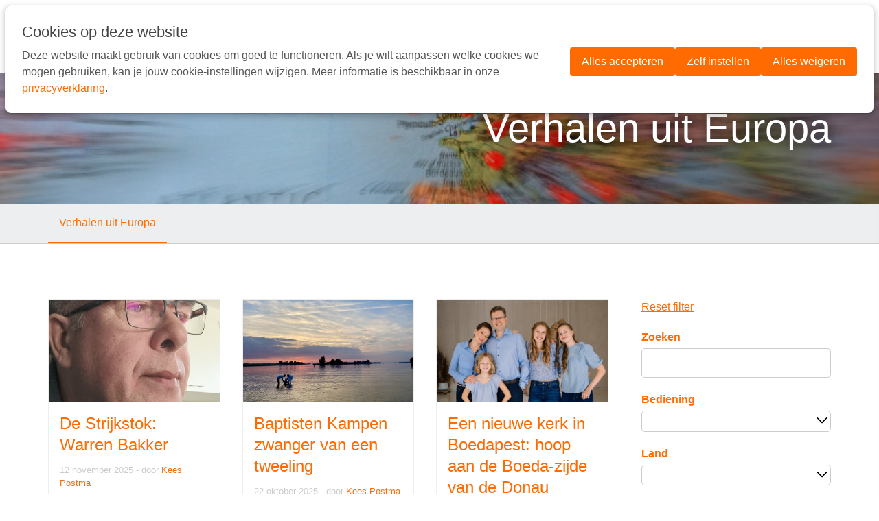

--- FILE ---
content_type: text/html; charset=UTF-8
request_url: https://www.ecmnederland.nl/verhalen-uit-europa?36201_full=1&
body_size: 14331
content:
<!DOCTYPE html>
<!--[if IE 8 ]><html lang="nl" class="no-js ie8"></html><![endif]-->
<!--[if IE 9 ]><html lang="nl" class="no-js ie9"><![endif]-->
<!--[if (gt IE 9)|!(IE)]><!--><html lang="nl" class="no-js"><!--<![endif]-->
<head>

<script type='text/javascript' src='/ui/uibase/script/setcookie.js?r=2b0fb64fe3071088dc4630093935479cfe20b7f0'></script>
<script type='text/javascript' src='/l/cookie_control/filter/default/6b86b273ff34fce19d6b804eff5a3f5747ada4eaa22f1d49c01e52ddb7875b4b'></script>
<meta itemprop="pb:time" content="1711445940">
 <meta name='generator' content='Procurios' />
	<meta charset="UTF-8" />
	<link rel='stylesheet' type='text/css' media='screen' href='/cache/8bz4ckp6o40ssc8og08g40ss4.68facd7bd8ec.css' />
<link rel='stylesheet' type='text/css' media='screen' href='/cache/34kpixdrjjmsk08ggog0w4coc.68facd7bd8ec.css' />
<link rel='stylesheet' type='text/css' media='print' href='/cache/dli8wifjutk40w4cccgwk80g4.68facd7bd8ec.css' />
<meta http-equiv="X-UA-Compatible" content="IE=edge,chrome=1">
	<title>Overzicht - ECM Nederland</title>
	<meta name="viewport" content="width=device-width, initial-scale=1.0">
	<meta name='author' content='' />
	
	
	
	<link rel="shortcut icon" href="/ui/ecm-2016/img/favicon.ico" />
	<link rel='stylesheet' type='text/css' media='screen' href='/ui/uibase/style/pbutil.css?rev=936ee22c6760c7601820a01aadeb5a63a9c84a35' />
<script type='text/javascript' src='/ui/uibase/script/prototype/prototype-min.js?rev=2ce7626cd5fcfb3042f3ce6c532d9fd6b7e4e352'></script>
<script type='text/javascript' src='/ui/uibase/droplets/iframe-resizer/child.js?rev=8075597b7937271dad9679269aec91bcab7a61fc'></script>
<script type='text/javascript' src='/ui/uibase/script/pblib/pblib.js?rev=397cb9ef2e7dec4e026c879b0066f2807e007912'></script>

	<link rel='next' href='/verhalen-uit-europa?weblog-page=2&formdata%5Bfilter_23608%5D%5B23638%5D=0&formdata%5Bfilter_23608%5D%5B23606%5D=0&formdata%5Bfilter_23608%5D%5B23453%5D=0&formdata%5Bfilter_23608%5D%5B23454%5D=0&formdata%5Bfilter_23608%5D%5B23455%5D=0&formdata%5Bfilter_23608%5D%5B24113%5D=0&formdata%5Bfilter_23609%5D%5B23668%5D=0&formdata%5Bfilter_23609%5D%5B25503%5D=0&formdata%5Bfilter_23609%5D%5B23603%5D=0&formdata%5Bfilter_23609%5D%5B23827%5D=0&formdata%5Bfilter_23609%5D%5B23994%5D=0&formdata%5Bfilter_23609%5D%5B26195%5D=0&formdata%5Bfilter_23609%5D%5B23561%5D=0&formdata%5Bfilter_23609%5D%5B7799%5D=0&formdata%5Bfilter_23609%5D%5B23643%5D=0&formdata%5Bfilter_23609%5D%5B23829%5D=0&formdata%5Bfilter_23609%5D%5B26056%5D=0&formdata%5Bfilter_23609%5D%5B23604%5D=0&formdata%5Bfilter_23609%5D%5B23605%5D=0&formdata%5Bfilter_23609%5D%5B19272%5D=0&formdata%5Bfilter_23609%5D%5B25808%5D=0&formdata%5Bfilter_23610%5D%5B23452%5D=0&formdata%5Bfilter_23610%5D%5B23629%5D=0&formdata%5Bfilter_23610%5D%5B26388%5D=0&formdata%5Bfilter_23610%5D%5B23630%5D=0&formdata%5Bfilter_23610%5D%5B23666%5D=0&formdata%5Bfilter_23610%5D%5B23667%5D=0&formdata%5Bfilter_23610%5D%5B23566%5D=0&formdata%5Bfilter_23610%5D%5B23631%5D=0&formdata%5Bfilter_23610%5D%5B23995%5D=0&formdata%5Bfilter_23610%5D%5B23560%5D=0&formdata%5Bfilter_23610%5D%5B25945%5D=0&formdata%5Bfilter_23610%5D%5B23635%5D=0&formdata%5Bfilter_23610%5D%5B24791%5D=0&formdata%5Bfilter_23610%5D%5B24788%5D=0&formdata%5Bfilter_23610%5D%5B24029%5D=0&formdata%5Bfilter_23610%5D%5B23830%5D=0&formdata%5Bfilter_23610%5D%5B24008%5D=0&formdata%5Bfilter_23610%5D%5B23632%5D=0&formdata%5Bfilter_25402%5D%5B23957%5D=0&formdata%5Bfilter_25402%5D%5B23641%5D=0&formdata%5Bfilter_25402%5D%5B23626%5D=0&formdata%5Bfilter_25402%5D%5B23546%5D=0&formdata%5Bfilter_25402%5D%5B23824%5D=0&formdata%5Bfilter_25402%5D%5B25915%5D=0&formdata%5BisSubmitted_postListFilter%5D=filterSubmit#weblog-list-1' /><link rel='alternate' type='application/rss+xml' title='Weblog RSS Feed' href='https://www.ecmnederland.nl/l/rss/collect/weblog/51742' /><script src="/ui/uibase/vendor/procurios/amdLoader/dist/amdLoader.js?rev=9bccb722e64c55e73bc72ea72ba2b15fd76d1391" data-main data-rev="68facd7bd8ec"></script>
<script type='text/javascript'>var digitalData = {"page":{"attributes":{"PBSiteID":"25733"},"pageInfo":{"pageID":"51739","pageName":"Overzicht","language":"nl_NL","breadCrumbs":["Home","Weblog","Verhalen uit Europa","Overzicht"]}},"component":[{"componentInfo":{"componentID":"52069","componentName":"Aan de slag in Europa (banner) kopie"},"attributes":{"componentType":"ECM - Header visual","componentModule":"Website"}},{"componentInfo":{"componentID":"51742","componentName":"Verhalen (blog)"},"attributes":{"componentType":"PostList","componentModule":"Weblog"}},{"componentInfo":{"componentID":"52066","componentName":"Filter verhalen europa"},"attributes":{"componentType":"PostListFilter","componentModule":"Weblog"}}],"cookiePolicy":{"acceptancePolicy":"optIn","cookieTypeCategory":{"tracking":"tracking","statistics":"tracking","external":"external","functional":"essential"},"allowedCookieTypes":{"functional":true,"preferences":false,"statistics":false,"tracking":false,"external":false}},"pageInstanceID":"production"}</script><link rel='stylesheet' media='screen' href='/ui/ecm-2016/article-templates/header-visual/header-visual.css?rev=dab6306dd0e719847e9a197260f7e4bbf64d337b' type='text/css' />
<script src='/a/userinterface/uibase/script/pblib/autosubmit.js?rev=90c9895ce147e8ab051bd55f6ea95a9eb9a4be2e'></script>
<link rel='stylesheet' media='screen' href='/ui/uibase/components/pager/pbuic-pager.css?rev=e78c245672984a5e40e7ade857d947020219e79d' type='text/css' />
<link rel='stylesheet' media='print' href='/ui/uibase/components/pager/pbuic-pager-print.css?rev=88c6fe9ad33f1bfffe6cead46b36439bdc9f4c08' type='text/css' />
<link rel='stylesheet' media='screen' href='/ui/ecm-2016/modules/mod_weblog/style/mod-weblog.css?rev=961c2bc8abb4fc97112f554aeb1d6eb0aafc2780' type='text/css' />
<link rel='stylesheet' media='screen' href='/ui/ecm-2016/modules/mod_weblog/style/mod-weblog--blogTiles.css?rev=1cb899f767c58d7c774315ba96ff923d72d8f306' type='text/css' />
<script src='/a/userinterface/ecm-2016/modules/mod_weblog/script/weblogFilter.js?rev=d14ab4b2c0a5e78de50a46d398bdd8e60cee9e6b'></script>
<script src='/a/userinterface/ecm-2016/modules/mod_weblog/script/slimCheckboxFormContainer.js?rev=a4aec71a192b0d4d4e5ada32db28db07be661aa1'></script>
<link rel='stylesheet' media='screen' href='/ui/uibase/components/form-elements/form-element-checkboxgroup/fe-checkboxgroup.css?rev=c73a17177f79376b16e4bea47025d3bf476f04d8' type='text/css' />
<link rel='stylesheet' media='screen' href='/a/component/CookieSettings-8810/1/ecm-2016/CookieSettings.css?rev=1725a6a176acee7cdc981ca485dba994614ff9ee' type='text/css' />
<link rel='stylesheet' media='screen' href='/a/component/CookieBar-8810/1/ecm-2016/CookieBar.css?rev=bd48540c92a9b7f17530c8c0451afdd994060c8a' type='text/css' />
<script type='text/javascript'><!--//--><![CDATA[//><!--
require(["pb\/load!CookieSettings"]);
require(["pb\/load!CookieBar"]);
//--><!]]></script>

	
</head>
<body id="sidebarRight" class="">

	<!-- ProBaseSpider noIndex -->
	<div class="skip-links">
		<span>Links overslaan</span>
		<ul>
			<li><a href="#content">Ga naar de inhoud</a></li>
			<li><a href="#nav">Ga naar de navigatie</a></li>
		</ul>
	</div>
	<div class="siteContainer">
		<div class="header">
			<div class="header__col clearfix">
				<a href="/" class="header__logo logo" title="Terug naar de startpagina">
					<img src="/ui/ecm-2016/img/logo.png?width=180" class="logo__image" alt="Logo European Christian Mission" />
				</a>
				<div id="nav" class="header__nav nav nav--main">
					<ul><li class="nth-child1">                
            <a href="/">Home</a></li><li class="nth-child2">                
            <a href="/europa">Europa</a></li><li class="nth-child3">                
            <a href="/over-ecm">Over ECM</a></li><li class="nth-child4">                
            <a href="/vacatures">Vacatures</a></li><li class="nth-child5">                
            <a href="/informatie">Contact</a></li><li class="nth-child6 last">                
            <a href="/ecmsteprace">StepRace</a></li></ul>
					<a class="nav__donateButton" href="/donate">Doneer Nu</a>
					<a class="searchToggler" href="/sitemap">
						<span>Zoeken</span>
					</a>
					<a class="nav--main__hamburgerButton" href="/sitemap"><span class="nav--main__hamburgerText">Menu</span> <span class="nav--main__hamburgerIcon"></span></a>
				</div>
			</div>
		</div>
		<div class='searchContainer'>
			<div class="searchContainer__pageBlocker"></div>
			<div class='searchContainer__searchForm'>
				
            <!-- ProBaseSpider noIndex -->
            <form method='get' action='/k/searchengine' id='quick-search' class='quickSearch'>
            <fieldset><label for='searchfield'>Zoeken: </label>
            <input id='searchfield' type='text' name='q' value='' />
            <button type='submit'><span class='inner-button'>Zoeken</span></button></fieldset></form>
            <!-- /ProBaseSpider -->
			</div>
		</div>
		<!-- /ProBaseSpider -->
		<div class='visualContainer clearfix'><div
    id='art_52069'
    class='article article_1 article_odd article_first article_last'
    >
        <div class='article_content article_static article_template'><style>
    .at-header-visual52069 {
        background-image: url('/l/library/download/urn:uuid:d6e8fce4-3d3d-43b3-8ff2-921dcd7f8cf2/shutterstock_10405537.jpg?scaleType=3&width=640&height=435');
    }

    @media (min-width: 640px) {
        .at-header-visual52069 {
            background-image: url('/l/library/download/urn:uuid:d6e8fce4-3d3d-43b3-8ff2-921dcd7f8cf2/shutterstock_10405537.jpg?scaleType=3&width=1024&height=575');
        }
    }

    @media (min-width: 1024px) {
        .at-header-visual52069 {
            background-image: url('/l/library/download/urn:uuid:d6e8fce4-3d3d-43b3-8ff2-921dcd7f8cf2/shutterstock_10405537.jpg?scaleType=3&width=1440&height=730');
        }
    }
</style>

<div class='ecm-at at-header-visual at-header-visual52069 at-header-visual--rightAligned at-header-visual--middleAligned  at-header-visual--small'>
    <div class='at-hv-contentContainer'>
        <div class='content__col'>
            <div class='at-hv-content'>
                <h1 class='at-header-visual__title'>Verhalen uit Europa</h1>
                <p class='at-header-visual__text at-header-visual__text--short'></p>
                            </div>
        </div>
    </div>
</div></div>
</div></div>
		<div class="content clearfix">
			<!-- ProBaseSpider noIndex --><div class="content__nav nav nav--sub"><div class='content__col'><ul><li class="nth-child1 active last">                
            <a href="/verhalen-uit-europa">Verhalen uit Europa</a></li></ul></div></div><!-- /ProBaseSpider -->
			<div class="content__col clearfix">
				
				<div id="content" class="content__body">
					
					
				</div>
			</div>
		</div>
        <div class="content sidebarContainer">
            <div class="content__col">
                <div class="main">
                    <div
    id='art_51742'
    class='article article_1 article_odd article_first article_last'
    >
        <div class='article_content article_dynamic --blogTiles'><div id='weblog-list-1'></div>    




<div class="wl-article wl-post-list wlpl-introduction">
    <h2 class='u-visuallyHidden'>Overzicht verhalen</h2>

    
            <ol>
                            <li class="first">
                                            <img class='postListIntro__image'
                             srcset='/l/library/download/urn:uuid:f1699a78-0bb7-47ef-a9e6-fcb4cb01e0b4/foto+warren+bakker.jpg?scaleType=6&width=250&height=150 250w,
                                     /l/library/download/urn:uuid:f1699a78-0bb7-47ef-a9e6-fcb4cb01e0b4/foto+warren+bakker.jpg?scaleType=6&width=375&height=225 375w,
                                     /l/library/download/urn:uuid:f1699a78-0bb7-47ef-a9e6-fcb4cb01e0b4/foto+warren+bakker.jpg?scaleType=6&width=500&height=300 500w,
                                     /l/library/download/urn:uuid:f1699a78-0bb7-47ef-a9e6-fcb4cb01e0b4/foto+warren+bakker.jpg?scaleType=6&width=750&height=450 750w'
                             src='/l/library/download/urn:uuid:f1699a78-0bb7-47ef-a9e6-fcb4cb01e0b4/foto+warren+bakker.jpg?scaleType=6&width=500&height=300'
                             alt='2511 Bakker'
                             width='250'
                             height='150'
                        />
                    
                    <div class='postListIntro__tileContent'>
                        <h2><a rel="bookmark" title="Toon volledig bericht" href="https://www.ecmnederland.nl/detailpagina-verhalen/2025/11/12/de-strijkstok-warren-bakker?originNode=3252">De Strijkstok: Warren Bakker</a></h2>

                                                                                <p class="wl-meta">
                                                                                                        <span class="time">12 november 2025</span>
                                                                    
                                                                                                            <span class="wl-meta-sep-1"> - </span>
                                                                        <span>door</span> <a title="Toon berichten van &quot;Kees Postma&quot;" href="https://www.ecmnederland.nl/verhalen-uit-europa?weblog-authorName=keespostma">Kees Postma</a>                                                                    
                                                            </p>
                        
                        <div class="wl-intro">
                            <div class='postListIntro__text'>
                                <p>Zonder strijkstok geen muziek. In deze rubriek laten we je kennismaken met de mensen die het mogelijk maken dat er op het zendingsveld muziek wordt gemaakt.</p>
                            </div>
                        </div>

                                            </div>
                    <p class="wl-read-more"><a rel="bookmark" href="https://www.ecmnederland.nl/detailpagina-verhalen/2025/11/12/de-strijkstok-warren-bakker?originNode=3252"><span class='wl-read-more--linkText'>lees verder</span></a></p>
                </li>
                            <li>
                                            <img class='postListIntro__image'
                             srcset='/l/library/download/urn:uuid:130e4d44-a741-4f71-a74e-5bd6bdf2a79b/1759403978082.jpg?scaleType=6&width=250&height=150 250w,
                                     /l/library/download/urn:uuid:130e4d44-a741-4f71-a74e-5bd6bdf2a79b/1759403978082.jpg?scaleType=6&width=375&height=225 375w,
                                     /l/library/download/urn:uuid:130e4d44-a741-4f71-a74e-5bd6bdf2a79b/1759403978082.jpg?scaleType=6&width=500&height=300 500w,
                                     /l/library/download/urn:uuid:130e4d44-a741-4f71-a74e-5bd6bdf2a79b/1759403978082.jpg?scaleType=6&width=750&height=450 750w'
                             src='/l/library/download/urn:uuid:130e4d44-a741-4f71-a74e-5bd6bdf2a79b/1759403978082.jpg?scaleType=6&width=500&height=300'
                             alt='Ijsselmuiden 22 oktober 2'
                             width='250'
                             height='150'
                        />
                    
                    <div class='postListIntro__tileContent'>
                        <h2><a rel="bookmark" title="Toon volledig bericht" href="https://www.ecmnederland.nl/detailpagina-verhalen/2025/10/22/baptisten-kampen-zwanger-van-een-tweeling?originNode=3252">Baptisten Kampen zwanger van een tweeling</a></h2>

                                                                                <p class="wl-meta">
                                                                                                        <span class="time">22 oktober 2025</span>
                                                                    
                                                                                                            <span class="wl-meta-sep-1"> - </span>
                                                                        <span>door</span> <a title="Toon berichten van &quot;Kees Postma&quot;" href="https://www.ecmnederland.nl/verhalen-uit-europa?weblog-authorName=keespostma">Kees Postma</a>                                                                    
                                                            </p>
                        
                        <div class="wl-intro">
                            <div class='postListIntro__text'>
                                <p>'Hoe hebben jullie dat eigenlijk aangepakt in Burgum?', aan de andere kant van de lijn hangt Maurits Luth, voorganger van de Baptisten Gemeente Kampen.&nbsp;</p>
                            </div>
                        </div>

                                            </div>
                    <p class="wl-read-more"><a rel="bookmark" href="https://www.ecmnederland.nl/detailpagina-verhalen/2025/10/22/baptisten-kampen-zwanger-van-een-tweeling?originNode=3252"><span class='wl-read-more--linkText'>lees verder</span></a></p>
                </li>
                            <li>
                                            <img class='postListIntro__image'
                             srcset='/l/library/download/urn:uuid:ccd9b97f-479a-4991-a742-f3409c959d39/schermafbeelding+2025-09-30+105651.png?scaleType=6&width=250&height=150 250w,
                                     /l/library/download/urn:uuid:ccd9b97f-479a-4991-a742-f3409c959d39/schermafbeelding+2025-09-30+105651.png?scaleType=6&width=375&height=225 375w,
                                     /l/library/download/urn:uuid:ccd9b97f-479a-4991-a742-f3409c959d39/schermafbeelding+2025-09-30+105651.png?scaleType=6&width=500&height=300 500w,
                                     /l/library/download/urn:uuid:ccd9b97f-479a-4991-a742-f3409c959d39/schermafbeelding+2025-09-30+105651.png?scaleType=6&width=750&height=450 750w'
                             src='/l/library/download/urn:uuid:ccd9b97f-479a-4991-a742-f3409c959d39/schermafbeelding+2025-09-30+105651.png?scaleType=6&width=500&height=300'
                             alt='Schermafbeelding 2025-09-30 105651.png'
                             width='250'
                             height='150'
                        />
                    
                    <div class='postListIntro__tileContent'>
                        <h2><a rel="bookmark" title="Toon volledig bericht" href="https://www.ecmnederland.nl/detailpagina-verhalen/2025/10/15/een-nieuwe-kerk-in-boedapest-hoop-aan-de-boeda-zijde-van-de-donau?originNode=3252">Een nieuwe kerk in Boedapest: hoop aan de Boeda-zijde van de Donau</a></h2>

                                                                                <p class="wl-meta">
                                                                                                        <span class="time">15 oktober 2025</span>
                                                                    
                                                                                                            <span class="wl-meta-sep-1"> - </span>
                                                                        <span>door</span> <a title="Toon berichten van &quot;Kees Postma&quot;" href="https://www.ecmnederland.nl/verhalen-uit-europa?weblog-authorName=keespostma">Kees Postma</a>                                                                    
                                                            </p>
                        
                        <div class="wl-intro">
                            <div class='postListIntro__text'>
                                <p>Aan de Boeda-zijde van de Donau, in het hart van Hongarije&rsquo;s hoofdstad, ontstaat een nieuwe geloofsgemeenschap. Niet zomaar een kerk, maar een beweging met visie: levens veranderen op &eacute;&eacute;n van de meest strategische kruispunten van Europa. Boedapest is een stad vol studenten, culturele invloed en toekomstige leiders. Wat hier gebeurt, heeft impact ver buiten de stadsgrenzen.</p>
                            </div>
                        </div>

                                            </div>
                    <p class="wl-read-more"><a rel="bookmark" href="https://www.ecmnederland.nl/detailpagina-verhalen/2025/10/15/een-nieuwe-kerk-in-boedapest-hoop-aan-de-boeda-zijde-van-de-donau?originNode=3252"><span class='wl-read-more--linkText'>lees verder</span></a></p>
                </li>
                            <li>
                                            <img class='postListIntro__image'
                             srcset='/l/library/download/urn:uuid:9b0bef01-9e2e-4f88-905f-36a0670adf1a/unnamed+%282%29.jpg?scaleType=6&width=250&height=150 250w,
                                     /l/library/download/urn:uuid:9b0bef01-9e2e-4f88-905f-36a0670adf1a/unnamed+%282%29.jpg?scaleType=6&width=375&height=225 375w,
                                     /l/library/download/urn:uuid:9b0bef01-9e2e-4f88-905f-36a0670adf1a/unnamed+%282%29.jpg?scaleType=6&width=500&height=300 500w,
                                     /l/library/download/urn:uuid:9b0bef01-9e2e-4f88-905f-36a0670adf1a/unnamed+%282%29.jpg?scaleType=6&width=750&height=450 750w'
                             src='/l/library/download/urn:uuid:9b0bef01-9e2e-4f88-905f-36a0670adf1a/unnamed+%282%29.jpg?scaleType=6&width=500&height=300'
                             alt='Eline Rozema'
                             width='250'
                             height='150'
                        />
                    
                    <div class='postListIntro__tileContent'>
                        <h2><a rel="bookmark" title="Toon volledig bericht" href="https://www.ecmnederland.nl/detailpagina-verhalen/2025/10/08/iemand-moet-de-draak-doden-lees-hoe-eline-het-evangelie-met-kinderen-deelt?originNode=3252">“Iemand moet de draak doden!” – lees hoe Eline het Evangelie met kinderen deelt</a></h2>

                                                                                <p class="wl-meta">
                                                                                                        <span class="time">8 oktober 2025</span>
                                                                    
                                                                                                            <span class="wl-meta-sep-1"> - </span>
                                                                        <span>door</span> <a title="Toon berichten van &quot;Kees Postma&quot;" href="https://www.ecmnederland.nl/verhalen-uit-europa?weblog-authorName=keespostma">Kees Postma</a>                                                                    
                                                            </p>
                        
                        <div class="wl-intro">
                            <div class='postListIntro__text'>
                                <p>Een kamp vol ridders, prinsessen, spelletjes en verhalen &ndash; maar vooral een week waarin geloof, vriendschap en plezier samenkwamen.</p>
                            </div>
                        </div>

                                            </div>
                    <p class="wl-read-more"><a rel="bookmark" href="https://www.ecmnederland.nl/detailpagina-verhalen/2025/10/08/iemand-moet-de-draak-doden-lees-hoe-eline-het-evangelie-met-kinderen-deelt?originNode=3252"><span class='wl-read-more--linkText'>lees verder</span></a></p>
                </li>
                            <li>
                                            <img class='postListIntro__image'
                             srcset='/l/library/download/urn:uuid:14ab280d-d7bc-4243-8320-4dc239b99fc8/0cee49fc-14a4-4e08-93ed-a387891b1af3_1_201_a.jpeg?scaleType=6&width=250&height=150 250w,
                                     /l/library/download/urn:uuid:14ab280d-d7bc-4243-8320-4dc239b99fc8/0cee49fc-14a4-4e08-93ed-a387891b1af3_1_201_a.jpeg?scaleType=6&width=375&height=225 375w,
                                     /l/library/download/urn:uuid:14ab280d-d7bc-4243-8320-4dc239b99fc8/0cee49fc-14a4-4e08-93ed-a387891b1af3_1_201_a.jpeg?scaleType=6&width=500&height=300 500w,
                                     /l/library/download/urn:uuid:14ab280d-d7bc-4243-8320-4dc239b99fc8/0cee49fc-14a4-4e08-93ed-a387891b1af3_1_201_a.jpeg?scaleType=6&width=750&height=450 750w'
                             src='/l/library/download/urn:uuid:14ab280d-d7bc-4243-8320-4dc239b99fc8/0cee49fc-14a4-4e08-93ed-a387891b1af3_1_201_a.jpeg?scaleType=6&width=500&height=300'
                             alt='Geerten &amp; Berna 1 oktober'
                             width='250'
                             height='150'
                        />
                    
                    <div class='postListIntro__tileContent'>
                        <h2><a rel="bookmark" title="Toon volledig bericht" href="https://www.ecmnederland.nl/detailpagina-verhalen/2025/10/01/van-uitzenden-naar-uitgezonden-worden?originNode=3252">Van uitzenden naar uitgezonden worden</a></h2>

                                                                                <p class="wl-meta">
                                                                                                        <span class="time">1 oktober 2025</span>
                                                                    
                                                                                                            <span class="wl-meta-sep-1"> - </span>
                                                                        <span>door</span> <a title="Toon berichten van &quot;Kees Postma&quot;" href="https://www.ecmnederland.nl/verhalen-uit-europa?weblog-authorName=keespostma">Kees Postma</a>                                                                    
                                                            </p>
                        
                        <div class="wl-intro">
                            <div class='postListIntro__text'>
                                <p>Na jaren betrokken te zijn geweest bij Operatie Mobilisatie, waar hij anderen mocht mobiliseren en uitzenden, breekt er voor Geerten en Berna een nieuwe fase aan.</p>
                            </div>
                        </div>

                                            </div>
                    <p class="wl-read-more"><a rel="bookmark" href="https://www.ecmnederland.nl/detailpagina-verhalen/2025/10/01/van-uitzenden-naar-uitgezonden-worden?originNode=3252"><span class='wl-read-more--linkText'>lees verder</span></a></p>
                </li>
                            <li>
                                            <img class='postListIntro__image'
                             srcset='/l/library/download/urn:uuid:976d1e2a-53ec-4369-a299-6b7e043bf8da/gezin+op+de+berg.jpg?scaleType=6&width=250&height=150 250w,
                                     /l/library/download/urn:uuid:976d1e2a-53ec-4369-a299-6b7e043bf8da/gezin+op+de+berg.jpg?scaleType=6&width=375&height=225 375w,
                                     /l/library/download/urn:uuid:976d1e2a-53ec-4369-a299-6b7e043bf8da/gezin+op+de+berg.jpg?scaleType=6&width=500&height=300 500w,
                                     /l/library/download/urn:uuid:976d1e2a-53ec-4369-a299-6b7e043bf8da/gezin+op+de+berg.jpg?scaleType=6&width=750&height=450 750w'
                             src='/l/library/download/urn:uuid:976d1e2a-53ec-4369-a299-6b7e043bf8da/gezin+op+de+berg.jpg?scaleType=6&width=500&height=300'
                             alt='2507 Landman Gezin op de berg.jpg'
                             width='250'
                             height='150'
                        />
                    
                    <div class='postListIntro__tileContent'>
                        <h2><a rel="bookmark" title="Toon volledig bericht" href="https://www.ecmnederland.nl/detailpagina-verhalen/2025/09/23/overschat-niet-wat-je-in-een-jaar-kunt-doen?originNode=3252">Overschat niet wat je in een jaar kunt doen</a></h2>

                                                                                <p class="wl-meta">
                                                                                                        <span class="time">23 september 2025</span>
                                                                    
                                                                                                            <span class="wl-meta-sep-1"> - </span>
                                                                        <span>door</span> <a title="Toon berichten van &quot;Kees Postma&quot;" href="https://www.ecmnederland.nl/verhalen-uit-europa?weblog-authorName=keespostma">Kees Postma</a>                                                                    
                                                            </p>
                        
                        <div class="wl-intro">
                            <div class='postListIntro__text'>
                                <p>Bij kerkplanting hanteren we de volgende spreuk: 'Overschat niet wat je in een jaar kunt doen, onderschat niet wat je in tien jaar kunt bereiken.' Kerkplanting, gemeenschapsvorming rond het Evangelie is werk van de lange adem. De familie Landman is nu een jaar actief in Maastricht. Hoe is het hen vergaan?</p>
                            </div>
                        </div>

                                            </div>
                    <p class="wl-read-more"><a rel="bookmark" href="https://www.ecmnederland.nl/detailpagina-verhalen/2025/09/23/overschat-niet-wat-je-in-een-jaar-kunt-doen?originNode=3252"><span class='wl-read-more--linkText'>lees verder</span></a></p>
                </li>
                            <li>
                                            <img class='postListIntro__image'
                             srcset='/l/library/download/urn:uuid:387fd00c-6383-44e3-9fb9-76a8c72c5bac/bijbelleesmoment+bij+haltepunkt+e.jpeg?scaleType=6&width=250&height=150 250w,
                                     /l/library/download/urn:uuid:387fd00c-6383-44e3-9fb9-76a8c72c5bac/bijbelleesmoment+bij+haltepunkt+e.jpeg?scaleType=6&width=375&height=225 375w,
                                     /l/library/download/urn:uuid:387fd00c-6383-44e3-9fb9-76a8c72c5bac/bijbelleesmoment+bij+haltepunkt+e.jpeg?scaleType=6&width=500&height=300 500w,
                                     /l/library/download/urn:uuid:387fd00c-6383-44e3-9fb9-76a8c72c5bac/bijbelleesmoment+bij+haltepunkt+e.jpeg?scaleType=6&width=750&height=450 750w'
                             src='/l/library/download/urn:uuid:387fd00c-6383-44e3-9fb9-76a8c72c5bac/bijbelleesmoment+bij+haltepunkt+e.jpeg?scaleType=6&width=500&height=300'
                             alt='2506 van Dijk Bijbelmoment'
                             width='250'
                             height='150'
                        />
                    
                    <div class='postListIntro__tileContent'>
                        <h2><a rel="bookmark" title="Toon volledig bericht" href="https://www.ecmnederland.nl/detailpagina-verhalen/2025/09/17/hoe-god-de-duitse-guus-meeuwis-gebruikt-voor-zijn-doeleinden?originNode=3252">Hoe God de Duitse Guus Meeuwis gebruikt voor Zijn doeleinden</a></h2>

                                                                                <p class="wl-meta">
                                                                                                        <span class="time">17 september 2025</span>
                                                                    
                                                                                                            <span class="wl-meta-sep-1"> - </span>
                                                                        <span>door</span> <a title="Toon berichten van &quot;Kees Postma&quot;" href="https://www.ecmnederland.nl/verhalen-uit-europa?weblog-authorName=keespostma">Kees Postma</a>                                                                    
                                                            </p>
                        
                        <div class="wl-intro">
                            <div class='postListIntro__text'>
                                <p>Gerrit &amp; Jorine van Dijk dromen ervan een christelijke gemeenschap te vormen in Rostock Evershagen, die de wijk veranderd en mensen laat zien dat het evangelie &aacute;lles veranderd. Die droom komt langzamerhand uit. Lees hier hoe God op een vroege dinsdagochtend opnieuw Zich laat zien.</p>
                            </div>
                        </div>

                                            </div>
                    <p class="wl-read-more"><a rel="bookmark" href="https://www.ecmnederland.nl/detailpagina-verhalen/2025/09/17/hoe-god-de-duitse-guus-meeuwis-gebruikt-voor-zijn-doeleinden?originNode=3252"><span class='wl-read-more--linkText'>lees verder</span></a></p>
                </li>
                            <li>
                                            <img class='postListIntro__image'
                             srcset='/l/library/download/urn:uuid:f234b245-cd14-49bc-95c6-b140233206a3/copy+of+copy+of+copy+of+copy+of+copy+of+copy+of+untitled+design+%281%29.png?scaleType=6&width=250&height=150 250w,
                                     /l/library/download/urn:uuid:f234b245-cd14-49bc-95c6-b140233206a3/copy+of+copy+of+copy+of+copy+of+copy+of+copy+of+untitled+design+%281%29.png?scaleType=6&width=375&height=225 375w,
                                     /l/library/download/urn:uuid:f234b245-cd14-49bc-95c6-b140233206a3/copy+of+copy+of+copy+of+copy+of+copy+of+copy+of+untitled+design+%281%29.png?scaleType=6&width=500&height=300 500w,
                                     /l/library/download/urn:uuid:f234b245-cd14-49bc-95c6-b140233206a3/copy+of+copy+of+copy+of+copy+of+copy+of+copy+of+untitled+design+%281%29.png?scaleType=6&width=750&height=450 750w'
                             src='/l/library/download/urn:uuid:f234b245-cd14-49bc-95c6-b140233206a3/copy+of+copy+of+copy+of+copy+of+copy+of+copy+of+untitled+design+%281%29.png?scaleType=6&width=500&height=300'
                             alt='ECM zoekt collectezakken'
                             width='250'
                             height='150'
                        />
                    
                    <div class='postListIntro__tileContent'>
                        <h2><a rel="bookmark" title="Toon volledig bericht" href="https://www.ecmnederland.nl/detailpagina-verhalen/2025/09/16/ecm-zoekt-collectezakken?originNode=3252">ECM zoekt collectezakken</a></h2>

                                                                                <p class="wl-meta">
                                                                                                        <span class="time">16 september 2025</span>
                                                                    
                                                                                                            <span class="wl-meta-sep-1"> - </span>
                                                                        <span>door</span> <a title="Toon berichten van &quot;Kees Postma&quot;" href="https://www.ecmnederland.nl/verhalen-uit-europa?weblog-authorName=keespostma">Kees Postma</a>                                                                    
                                                            </p>
                        
                        <div class="wl-intro">
                            <div class='postListIntro__text'>
                                <p>Bij European Christian Mission geloven we dat de Kerk &mdash; zowel wereldwijd als lokaal &mdash; Gods instrument is om het evangelie aan elke generatie door te geven. Maar op dit&nbsp;<a tabindex="-1"></a>moment identificeert slechts 2% van de Europeanen zich als volgelingen van Jezus.</p>
                            </div>
                        </div>

                                            </div>
                    <p class="wl-read-more"><a rel="bookmark" href="https://www.ecmnederland.nl/detailpagina-verhalen/2025/09/16/ecm-zoekt-collectezakken?originNode=3252"><span class='wl-read-more--linkText'>lees verder</span></a></p>
                </li>
                            <li>
                                            <img class='postListIntro__image'
                             srcset='/l/library/download/urn:uuid:92862b94-c1f5-4eca-a04d-56f2b0cf790a/foto+2+deelstra.png?scaleType=6&width=250&height=150 250w,
                                     /l/library/download/urn:uuid:92862b94-c1f5-4eca-a04d-56f2b0cf790a/foto+2+deelstra.png?scaleType=6&width=375&height=225 375w,
                                     /l/library/download/urn:uuid:92862b94-c1f5-4eca-a04d-56f2b0cf790a/foto+2+deelstra.png?scaleType=6&width=500&height=300 500w,
                                     /l/library/download/urn:uuid:92862b94-c1f5-4eca-a04d-56f2b0cf790a/foto+2+deelstra.png?scaleType=6&width=750&height=450 750w'
                             src='/l/library/download/urn:uuid:92862b94-c1f5-4eca-a04d-56f2b0cf790a/foto+2+deelstra.png?scaleType=6&width=500&height=300'
                             alt='foto 2 deelstra.png'
                             width='250'
                             height='150'
                        />
                    
                    <div class='postListIntro__tileContent'>
                        <h2><a rel="bookmark" title="Toon volledig bericht" href="https://www.ecmnederland.nl/detailpagina-verhalen/2025/09/09/op-verlof-is-iets-heel-anders-dan-op-vakantie?originNode=3252">Op verlof is iets heel anders dan op vakantie!</a></h2>

                                                                                <p class="wl-meta">
                                                                                                        <span class="time">9 september 2025</span>
                                                                    
                                                                                                            <span class="wl-meta-sep-1"> - </span>
                                                                        <span>door</span> <a title="Toon berichten van &quot;Kees Postma&quot;" href="https://www.ecmnederland.nl/verhalen-uit-europa?weblog-authorName=keespostma">Kees Postma</a>                                                                    
                                                            </p>
                        
                        <div class="wl-intro">
                            <div class='postListIntro__text'>
                                <p><em>Rennen, springen,&nbsp;vliegen,&nbsp;duiken,&nbsp;vallen,&nbsp;opstaan&nbsp;en&nbsp;weer doorgaan</em> - zong Herman van Veen. Hoewel hij zong over de jachtigheid van het leven, zou het ook zomaar over zendelingen op verlof kunnen gaan.</p>
                            </div>
                        </div>

                                            </div>
                    <p class="wl-read-more"><a rel="bookmark" href="https://www.ecmnederland.nl/detailpagina-verhalen/2025/09/09/op-verlof-is-iets-heel-anders-dan-op-vakantie?originNode=3252"><span class='wl-read-more--linkText'>lees verder</span></a></p>
                </li>
                            <li>
                                            <img class='postListIntro__image'
                             srcset='/l/library/download/urn:uuid:294f3377-41dc-445c-8826-800ba279ec38/verhalen+op+de+pedalen.+bij+de%C2%A0bron.jpg?scaleType=6&width=250&height=150 250w,
                                     /l/library/download/urn:uuid:294f3377-41dc-445c-8826-800ba279ec38/verhalen+op+de+pedalen.+bij+de%C2%A0bron.jpg?scaleType=6&width=375&height=225 375w,
                                     /l/library/download/urn:uuid:294f3377-41dc-445c-8826-800ba279ec38/verhalen+op+de+pedalen.+bij+de%C2%A0bron.jpg?scaleType=6&width=500&height=300 500w,
                                     /l/library/download/urn:uuid:294f3377-41dc-445c-8826-800ba279ec38/verhalen+op+de+pedalen.+bij+de%C2%A0bron.jpg?scaleType=6&width=750&height=450 750w'
                             src='/l/library/download/urn:uuid:294f3377-41dc-445c-8826-800ba279ec38/verhalen+op+de+pedalen.+bij+de%C2%A0bron.jpg?scaleType=6&width=500&height=300'
                             alt='Verhalen op de Pedalen. Bij de bron.jpg'
                             width='250'
                             height='150'
                        />
                    
                    <div class='postListIntro__tileContent'>
                        <h2><a rel="bookmark" title="Toon volledig bericht" href="https://www.ecmnederland.nl/detailpagina-verhalen/2025/09/03/ook-in-limburg-zijn-er-verloren-zonen-en-dochters?originNode=3252">Ook in Limburg zijn er verloren zonen en dochters</a></h2>

                                                                                <p class="wl-meta">
                                                                                                        <span class="time">3 september 2025</span>
                                                                    
                                                                                                            <span class="wl-meta-sep-1"> - </span>
                                                                        <span>door</span> <a title="Toon berichten van &quot;Kees Postma&quot;" href="https://www.ecmnederland.nl/verhalen-uit-europa?weblog-authorName=keespostma">Kees Postma</a>                                                                    
                                                            </p>
                        
                        <div class="wl-intro">
                            <div class='postListIntro__text'>
                                <p>European Christian Mission werkt al een aantal jaren in Maastricht. Inmiddels zijn er twee innovatieve communities gestart van waaruit sociale en geestelijke impact wordt gemaakt om de Maastrichtenaren dichter bij Jezus te brengen.</p>
                            </div>
                        </div>

                                            </div>
                    <p class="wl-read-more"><a rel="bookmark" href="https://www.ecmnederland.nl/detailpagina-verhalen/2025/09/03/ook-in-limburg-zijn-er-verloren-zonen-en-dochters?originNode=3252"><span class='wl-read-more--linkText'>lees verder</span></a></p>
                </li>
                            <li>
                                            <img class='postListIntro__image'
                             srcset='/l/library/download/urn:uuid:f083d336-ccd4-4067-a651-8cb2bd5df89b/news%2Bstories%2B%284%29.png?scaleType=6&width=250&height=150 250w,
                                     /l/library/download/urn:uuid:f083d336-ccd4-4067-a651-8cb2bd5df89b/news%2Bstories%2B%284%29.png?scaleType=6&width=375&height=225 375w,
                                     /l/library/download/urn:uuid:f083d336-ccd4-4067-a651-8cb2bd5df89b/news%2Bstories%2B%284%29.png?scaleType=6&width=500&height=300 500w,
                                     /l/library/download/urn:uuid:f083d336-ccd4-4067-a651-8cb2bd5df89b/news%2Bstories%2B%284%29.png?scaleType=6&width=750&height=450 750w'
                             src='/l/library/download/urn:uuid:f083d336-ccd4-4067-a651-8cb2bd5df89b/news%2Bstories%2B%284%29.png?scaleType=6&width=500&height=300'
                             alt='20 augustus Italië'
                             width='250'
                             height='150'
                        />
                    
                    <div class='postListIntro__tileContent'>
                        <h2><a rel="bookmark" title="Toon volledig bericht" href="https://www.ecmnederland.nl/detailpagina-verhalen/2025/08/27/80-van-de-italianen-die-via-de-app-hun-bijbel-lezen-doen-dit-via-european-christian-mission?originNode=3252">80% van de Italianen die via de app hun Bijbel lezen doen dit via European Christian Mission</a></h2>

                                                                                <p class="wl-meta">
                                                                                                        <span class="time">27 augustus 2025</span>
                                                                    
                                                                                                            <span class="wl-meta-sep-1"> - </span>
                                                                        <span>door</span> <a title="Toon berichten van &quot;Kees Postma&quot;" href="https://www.ecmnederland.nl/verhalen-uit-europa?weblog-authorName=keespostma">Kees Postma</a>                                                                    
                                                            </p>
                        
                        <div class="wl-intro">
                            <div class='postListIntro__text'>
                                <p>ECM werker&nbsp;Richard Wilson had nooit durven dromen dat zijn software 40.000 gebruikers per maand zou bedienen. Lees hoe <em data-start="489" data-end="500">La Parola</em>&nbsp;al drie decennia de Italiaanse kerk dient.</p>
                            </div>
                        </div>

                                            </div>
                    <p class="wl-read-more"><a rel="bookmark" href="https://www.ecmnederland.nl/detailpagina-verhalen/2025/08/27/80-van-de-italianen-die-via-de-app-hun-bijbel-lezen-doen-dit-via-european-christian-mission?originNode=3252"><span class='wl-read-more--linkText'>lees verder</span></a></p>
                </li>
                            <li class="last">
                                            <img class='postListIntro__image'
                             srcset='/l/library/download/urn:uuid:30d29a88-a8e9-4a09-a090-fc42fce1cf47/schermafbeelding+2025-08-21+141444.png?scaleType=6&width=250&height=150 250w,
                                     /l/library/download/urn:uuid:30d29a88-a8e9-4a09-a090-fc42fce1cf47/schermafbeelding+2025-08-21+141444.png?scaleType=6&width=375&height=225 375w,
                                     /l/library/download/urn:uuid:30d29a88-a8e9-4a09-a090-fc42fce1cf47/schermafbeelding+2025-08-21+141444.png?scaleType=6&width=500&height=300 500w,
                                     /l/library/download/urn:uuid:30d29a88-a8e9-4a09-a090-fc42fce1cf47/schermafbeelding+2025-08-21+141444.png?scaleType=6&width=750&height=450 750w'
                             src='/l/library/download/urn:uuid:30d29a88-a8e9-4a09-a090-fc42fce1cf47/schermafbeelding+2025-08-21+141444.png?scaleType=6&width=500&height=300'
                             alt='21 augustus Fakkeldragers Albanië'
                             width='250'
                             height='150'
                        />
                    
                    <div class='postListIntro__tileContent'>
                        <h2><a rel="bookmark" title="Toon volledig bericht" href="https://www.ecmnederland.nl/detailpagina-verhalen/2025/08/21/naar-australie-en-weer-terug-naar-kosovo?originNode=3252">Naar Australië en weer terug naar Kosovo</a></h2>

                                                                                <p class="wl-meta">
                                                                                                        <span class="time">21 augustus 2025</span>
                                                                    
                                                                                                            <span class="wl-meta-sep-1"> - </span>
                                                                        <span>door</span> <a title="Toon berichten van &quot;Kees Postma&quot;" href="https://www.ecmnederland.nl/verhalen-uit-europa?weblog-authorName=keespostma">Kees Postma</a>                                                                    
                                                            </p>
                        
                        <div class="wl-intro">
                            <div class='postListIntro__text'>
                                <p><strong data-start="149" data-end="407">"Het is mijn verlangen om mijn eigen volk te dienen. Gezien het gebrek aan evangeliewerkers onder de Albanese bevolking, vooral in Kosovo, verlang ik ernaar om na mijn theologische studie terug te keren om Kosovaren bij Jezus te brengen&rdquo; &ndash; Donike</strong></p>
                            </div>
                        </div>

                                            </div>
                    <p class="wl-read-more"><a rel="bookmark" href="https://www.ecmnederland.nl/detailpagina-verhalen/2025/08/21/naar-australie-en-weer-terug-naar-kosovo?originNode=3252"><span class='wl-read-more--linkText'>lees verder</span></a></p>
                </li>
                    </ol>
    
    
</div>

    





<div id='pbuic-pager-1-container' class='pbuic-pager-container'>
    <ul id='pbuic-pager-1' class='pbuic-pager pgr-5-items'>
                                <li class='pgr-previous'>
                                    <span class='pgr-inactive'>Vorige pagina</span>
                            </li>
                                            <li class='pgr-active'>
                                    <span>1</span>
                            </li>
                                            <li>
                                    <a href='/verhalen-uit-europa?weblog-page=2&amp;formdata%5Bfilter_23608%5D%5B23638%5D=0&amp;formdata%5Bfilter_23608%5D%5B23606%5D=0&amp;formdata%5Bfilter_23608%5D%5B23453%5D=0&amp;formdata%5Bfilter_23608%5D%5B23454%5D=0&amp;formdata%5Bfilter_23608%5D%5B23455%5D=0&amp;formdata%5Bfilter_23608%5D%5B24113%5D=0&amp;formdata%5Bfilter_23609%5D%5B23668%5D=0&amp;formdata%5Bfilter_23609%5D%5B25503%5D=0&amp;formdata%5Bfilter_23609%5D%5B23603%5D=0&amp;formdata%5Bfilter_23609%5D%5B23827%5D=0&amp;formdata%5Bfilter_23609%5D%5B23994%5D=0&amp;formdata%5Bfilter_23609%5D%5B26195%5D=0&amp;formdata%5Bfilter_23609%5D%5B23561%5D=0&amp;formdata%5Bfilter_23609%5D%5B7799%5D=0&amp;formdata%5Bfilter_23609%5D%5B23643%5D=0&amp;formdata%5Bfilter_23609%5D%5B23829%5D=0&amp;formdata%5Bfilter_23609%5D%5B26056%5D=0&amp;formdata%5Bfilter_23609%5D%5B23604%5D=0&amp;formdata%5Bfilter_23609%5D%5B23605%5D=0&amp;formdata%5Bfilter_23609%5D%5B19272%5D=0&amp;formdata%5Bfilter_23609%5D%5B25808%5D=0&amp;formdata%5Bfilter_23610%5D%5B23452%5D=0&amp;formdata%5Bfilter_23610%5D%5B23629%5D=0&amp;formdata%5Bfilter_23610%5D%5B26388%5D=0&amp;formdata%5Bfilter_23610%5D%5B23630%5D=0&amp;formdata%5Bfilter_23610%5D%5B23666%5D=0&amp;formdata%5Bfilter_23610%5D%5B23667%5D=0&amp;formdata%5Bfilter_23610%5D%5B23566%5D=0&amp;formdata%5Bfilter_23610%5D%5B23631%5D=0&amp;formdata%5Bfilter_23610%5D%5B23995%5D=0&amp;formdata%5Bfilter_23610%5D%5B23560%5D=0&amp;formdata%5Bfilter_23610%5D%5B25945%5D=0&amp;formdata%5Bfilter_23610%5D%5B23635%5D=0&amp;formdata%5Bfilter_23610%5D%5B24791%5D=0&amp;formdata%5Bfilter_23610%5D%5B24788%5D=0&amp;formdata%5Bfilter_23610%5D%5B24029%5D=0&amp;formdata%5Bfilter_23610%5D%5B23830%5D=0&amp;formdata%5Bfilter_23610%5D%5B24008%5D=0&amp;formdata%5Bfilter_23610%5D%5B23632%5D=0&amp;formdata%5Bfilter_25402%5D%5B23957%5D=0&amp;formdata%5Bfilter_25402%5D%5B23641%5D=0&amp;formdata%5Bfilter_25402%5D%5B23626%5D=0&amp;formdata%5Bfilter_25402%5D%5B23546%5D=0&amp;formdata%5Bfilter_25402%5D%5B23824%5D=0&amp;formdata%5Bfilter_25402%5D%5B25915%5D=0&amp;formdata%5BisSubmitted_postListFilter%5D=filterSubmit#weblog-list-1'>2</a>
                            </li>
                                            <li>
                                    <a href='/verhalen-uit-europa?weblog-page=3&amp;formdata%5Bfilter_23608%5D%5B23638%5D=0&amp;formdata%5Bfilter_23608%5D%5B23606%5D=0&amp;formdata%5Bfilter_23608%5D%5B23453%5D=0&amp;formdata%5Bfilter_23608%5D%5B23454%5D=0&amp;formdata%5Bfilter_23608%5D%5B23455%5D=0&amp;formdata%5Bfilter_23608%5D%5B24113%5D=0&amp;formdata%5Bfilter_23609%5D%5B23668%5D=0&amp;formdata%5Bfilter_23609%5D%5B25503%5D=0&amp;formdata%5Bfilter_23609%5D%5B23603%5D=0&amp;formdata%5Bfilter_23609%5D%5B23827%5D=0&amp;formdata%5Bfilter_23609%5D%5B23994%5D=0&amp;formdata%5Bfilter_23609%5D%5B26195%5D=0&amp;formdata%5Bfilter_23609%5D%5B23561%5D=0&amp;formdata%5Bfilter_23609%5D%5B7799%5D=0&amp;formdata%5Bfilter_23609%5D%5B23643%5D=0&amp;formdata%5Bfilter_23609%5D%5B23829%5D=0&amp;formdata%5Bfilter_23609%5D%5B26056%5D=0&amp;formdata%5Bfilter_23609%5D%5B23604%5D=0&amp;formdata%5Bfilter_23609%5D%5B23605%5D=0&amp;formdata%5Bfilter_23609%5D%5B19272%5D=0&amp;formdata%5Bfilter_23609%5D%5B25808%5D=0&amp;formdata%5Bfilter_23610%5D%5B23452%5D=0&amp;formdata%5Bfilter_23610%5D%5B23629%5D=0&amp;formdata%5Bfilter_23610%5D%5B26388%5D=0&amp;formdata%5Bfilter_23610%5D%5B23630%5D=0&amp;formdata%5Bfilter_23610%5D%5B23666%5D=0&amp;formdata%5Bfilter_23610%5D%5B23667%5D=0&amp;formdata%5Bfilter_23610%5D%5B23566%5D=0&amp;formdata%5Bfilter_23610%5D%5B23631%5D=0&amp;formdata%5Bfilter_23610%5D%5B23995%5D=0&amp;formdata%5Bfilter_23610%5D%5B23560%5D=0&amp;formdata%5Bfilter_23610%5D%5B25945%5D=0&amp;formdata%5Bfilter_23610%5D%5B23635%5D=0&amp;formdata%5Bfilter_23610%5D%5B24791%5D=0&amp;formdata%5Bfilter_23610%5D%5B24788%5D=0&amp;formdata%5Bfilter_23610%5D%5B24029%5D=0&amp;formdata%5Bfilter_23610%5D%5B23830%5D=0&amp;formdata%5Bfilter_23610%5D%5B24008%5D=0&amp;formdata%5Bfilter_23610%5D%5B23632%5D=0&amp;formdata%5Bfilter_25402%5D%5B23957%5D=0&amp;formdata%5Bfilter_25402%5D%5B23641%5D=0&amp;formdata%5Bfilter_25402%5D%5B23626%5D=0&amp;formdata%5Bfilter_25402%5D%5B23546%5D=0&amp;formdata%5Bfilter_25402%5D%5B23824%5D=0&amp;formdata%5Bfilter_25402%5D%5B25915%5D=0&amp;formdata%5BisSubmitted_postListFilter%5D=filterSubmit#weblog-list-1'>3</a>
                            </li>
                                            <li>
                                    <a href='/verhalen-uit-europa?weblog-page=4&amp;formdata%5Bfilter_23608%5D%5B23638%5D=0&amp;formdata%5Bfilter_23608%5D%5B23606%5D=0&amp;formdata%5Bfilter_23608%5D%5B23453%5D=0&amp;formdata%5Bfilter_23608%5D%5B23454%5D=0&amp;formdata%5Bfilter_23608%5D%5B23455%5D=0&amp;formdata%5Bfilter_23608%5D%5B24113%5D=0&amp;formdata%5Bfilter_23609%5D%5B23668%5D=0&amp;formdata%5Bfilter_23609%5D%5B25503%5D=0&amp;formdata%5Bfilter_23609%5D%5B23603%5D=0&amp;formdata%5Bfilter_23609%5D%5B23827%5D=0&amp;formdata%5Bfilter_23609%5D%5B23994%5D=0&amp;formdata%5Bfilter_23609%5D%5B26195%5D=0&amp;formdata%5Bfilter_23609%5D%5B23561%5D=0&amp;formdata%5Bfilter_23609%5D%5B7799%5D=0&amp;formdata%5Bfilter_23609%5D%5B23643%5D=0&amp;formdata%5Bfilter_23609%5D%5B23829%5D=0&amp;formdata%5Bfilter_23609%5D%5B26056%5D=0&amp;formdata%5Bfilter_23609%5D%5B23604%5D=0&amp;formdata%5Bfilter_23609%5D%5B23605%5D=0&amp;formdata%5Bfilter_23609%5D%5B19272%5D=0&amp;formdata%5Bfilter_23609%5D%5B25808%5D=0&amp;formdata%5Bfilter_23610%5D%5B23452%5D=0&amp;formdata%5Bfilter_23610%5D%5B23629%5D=0&amp;formdata%5Bfilter_23610%5D%5B26388%5D=0&amp;formdata%5Bfilter_23610%5D%5B23630%5D=0&amp;formdata%5Bfilter_23610%5D%5B23666%5D=0&amp;formdata%5Bfilter_23610%5D%5B23667%5D=0&amp;formdata%5Bfilter_23610%5D%5B23566%5D=0&amp;formdata%5Bfilter_23610%5D%5B23631%5D=0&amp;formdata%5Bfilter_23610%5D%5B23995%5D=0&amp;formdata%5Bfilter_23610%5D%5B23560%5D=0&amp;formdata%5Bfilter_23610%5D%5B25945%5D=0&amp;formdata%5Bfilter_23610%5D%5B23635%5D=0&amp;formdata%5Bfilter_23610%5D%5B24791%5D=0&amp;formdata%5Bfilter_23610%5D%5B24788%5D=0&amp;formdata%5Bfilter_23610%5D%5B24029%5D=0&amp;formdata%5Bfilter_23610%5D%5B23830%5D=0&amp;formdata%5Bfilter_23610%5D%5B24008%5D=0&amp;formdata%5Bfilter_23610%5D%5B23632%5D=0&amp;formdata%5Bfilter_25402%5D%5B23957%5D=0&amp;formdata%5Bfilter_25402%5D%5B23641%5D=0&amp;formdata%5Bfilter_25402%5D%5B23626%5D=0&amp;formdata%5Bfilter_25402%5D%5B23546%5D=0&amp;formdata%5Bfilter_25402%5D%5B23824%5D=0&amp;formdata%5Bfilter_25402%5D%5B25915%5D=0&amp;formdata%5BisSubmitted_postListFilter%5D=filterSubmit#weblog-list-1'>4</a>
                            </li>
                                            <li class='pgr-space'>
                                    <span>...</span>
                            </li>
                                            <li>
                                    <a href='/verhalen-uit-europa?weblog-page=9&amp;formdata%5Bfilter_23608%5D%5B23638%5D=0&amp;formdata%5Bfilter_23608%5D%5B23606%5D=0&amp;formdata%5Bfilter_23608%5D%5B23453%5D=0&amp;formdata%5Bfilter_23608%5D%5B23454%5D=0&amp;formdata%5Bfilter_23608%5D%5B23455%5D=0&amp;formdata%5Bfilter_23608%5D%5B24113%5D=0&amp;formdata%5Bfilter_23609%5D%5B23668%5D=0&amp;formdata%5Bfilter_23609%5D%5B25503%5D=0&amp;formdata%5Bfilter_23609%5D%5B23603%5D=0&amp;formdata%5Bfilter_23609%5D%5B23827%5D=0&amp;formdata%5Bfilter_23609%5D%5B23994%5D=0&amp;formdata%5Bfilter_23609%5D%5B26195%5D=0&amp;formdata%5Bfilter_23609%5D%5B23561%5D=0&amp;formdata%5Bfilter_23609%5D%5B7799%5D=0&amp;formdata%5Bfilter_23609%5D%5B23643%5D=0&amp;formdata%5Bfilter_23609%5D%5B23829%5D=0&amp;formdata%5Bfilter_23609%5D%5B26056%5D=0&amp;formdata%5Bfilter_23609%5D%5B23604%5D=0&amp;formdata%5Bfilter_23609%5D%5B23605%5D=0&amp;formdata%5Bfilter_23609%5D%5B19272%5D=0&amp;formdata%5Bfilter_23609%5D%5B25808%5D=0&amp;formdata%5Bfilter_23610%5D%5B23452%5D=0&amp;formdata%5Bfilter_23610%5D%5B23629%5D=0&amp;formdata%5Bfilter_23610%5D%5B26388%5D=0&amp;formdata%5Bfilter_23610%5D%5B23630%5D=0&amp;formdata%5Bfilter_23610%5D%5B23666%5D=0&amp;formdata%5Bfilter_23610%5D%5B23667%5D=0&amp;formdata%5Bfilter_23610%5D%5B23566%5D=0&amp;formdata%5Bfilter_23610%5D%5B23631%5D=0&amp;formdata%5Bfilter_23610%5D%5B23995%5D=0&amp;formdata%5Bfilter_23610%5D%5B23560%5D=0&amp;formdata%5Bfilter_23610%5D%5B25945%5D=0&amp;formdata%5Bfilter_23610%5D%5B23635%5D=0&amp;formdata%5Bfilter_23610%5D%5B24791%5D=0&amp;formdata%5Bfilter_23610%5D%5B24788%5D=0&amp;formdata%5Bfilter_23610%5D%5B24029%5D=0&amp;formdata%5Bfilter_23610%5D%5B23830%5D=0&amp;formdata%5Bfilter_23610%5D%5B24008%5D=0&amp;formdata%5Bfilter_23610%5D%5B23632%5D=0&amp;formdata%5Bfilter_25402%5D%5B23957%5D=0&amp;formdata%5Bfilter_25402%5D%5B23641%5D=0&amp;formdata%5Bfilter_25402%5D%5B23626%5D=0&amp;formdata%5Bfilter_25402%5D%5B23546%5D=0&amp;formdata%5Bfilter_25402%5D%5B23824%5D=0&amp;formdata%5Bfilter_25402%5D%5B25915%5D=0&amp;formdata%5BisSubmitted_postListFilter%5D=filterSubmit#weblog-list-1'>9</a>
                            </li>
                                            <li class='pgr-next'>
                                    <a href='/verhalen-uit-europa?weblog-page=2&amp;formdata%5Bfilter_23608%5D%5B23638%5D=0&amp;formdata%5Bfilter_23608%5D%5B23606%5D=0&amp;formdata%5Bfilter_23608%5D%5B23453%5D=0&amp;formdata%5Bfilter_23608%5D%5B23454%5D=0&amp;formdata%5Bfilter_23608%5D%5B23455%5D=0&amp;formdata%5Bfilter_23608%5D%5B24113%5D=0&amp;formdata%5Bfilter_23609%5D%5B23668%5D=0&amp;formdata%5Bfilter_23609%5D%5B25503%5D=0&amp;formdata%5Bfilter_23609%5D%5B23603%5D=0&amp;formdata%5Bfilter_23609%5D%5B23827%5D=0&amp;formdata%5Bfilter_23609%5D%5B23994%5D=0&amp;formdata%5Bfilter_23609%5D%5B26195%5D=0&amp;formdata%5Bfilter_23609%5D%5B23561%5D=0&amp;formdata%5Bfilter_23609%5D%5B7799%5D=0&amp;formdata%5Bfilter_23609%5D%5B23643%5D=0&amp;formdata%5Bfilter_23609%5D%5B23829%5D=0&amp;formdata%5Bfilter_23609%5D%5B26056%5D=0&amp;formdata%5Bfilter_23609%5D%5B23604%5D=0&amp;formdata%5Bfilter_23609%5D%5B23605%5D=0&amp;formdata%5Bfilter_23609%5D%5B19272%5D=0&amp;formdata%5Bfilter_23609%5D%5B25808%5D=0&amp;formdata%5Bfilter_23610%5D%5B23452%5D=0&amp;formdata%5Bfilter_23610%5D%5B23629%5D=0&amp;formdata%5Bfilter_23610%5D%5B26388%5D=0&amp;formdata%5Bfilter_23610%5D%5B23630%5D=0&amp;formdata%5Bfilter_23610%5D%5B23666%5D=0&amp;formdata%5Bfilter_23610%5D%5B23667%5D=0&amp;formdata%5Bfilter_23610%5D%5B23566%5D=0&amp;formdata%5Bfilter_23610%5D%5B23631%5D=0&amp;formdata%5Bfilter_23610%5D%5B23995%5D=0&amp;formdata%5Bfilter_23610%5D%5B23560%5D=0&amp;formdata%5Bfilter_23610%5D%5B25945%5D=0&amp;formdata%5Bfilter_23610%5D%5B23635%5D=0&amp;formdata%5Bfilter_23610%5D%5B24791%5D=0&amp;formdata%5Bfilter_23610%5D%5B24788%5D=0&amp;formdata%5Bfilter_23610%5D%5B24029%5D=0&amp;formdata%5Bfilter_23610%5D%5B23830%5D=0&amp;formdata%5Bfilter_23610%5D%5B24008%5D=0&amp;formdata%5Bfilter_23610%5D%5B23632%5D=0&amp;formdata%5Bfilter_25402%5D%5B23957%5D=0&amp;formdata%5Bfilter_25402%5D%5B23641%5D=0&amp;formdata%5Bfilter_25402%5D%5B23626%5D=0&amp;formdata%5Bfilter_25402%5D%5B23546%5D=0&amp;formdata%5Bfilter_25402%5D%5B23824%5D=0&amp;formdata%5Bfilter_25402%5D%5B25915%5D=0&amp;formdata%5BisSubmitted_postListFilter%5D=filterSubmit#weblog-list-1'>Volgende pagina</a>
                            </li>
                            
                        </ul>
</div>


</div>
</div>
                </div>
                <aside class="aside">
                    <div
    id='art_52066'
    class='article article_1 article_odd article_first article_last'
    >
        <div class='article_content article_dynamic'><form onsubmit='if (this.pbBlocked) return false; this.pbBlocked = true;' class='postListFilter Form notabs'  accept-charset='UTF-8' enctype='multipart/form-data' method='get' id='postListFilter' action='/verhalen-uit-europa?36201_full=1'><div>
                    <input id='postListFilter_isSubmitted' type='hidden' name='formdata[isSubmitted_postListFilter]' value='1' /><button style="overflow: hidden !important; height: 0 !important; width: 0 !important; margin: 0 !important; border: 0 !important; padding: 0 !important; display: block !important;" hidden type="submit" aria-hidden="true" tabindex="-1" onclick="document.getElementById(this.form.id + '_isSubmitted').value=&quot;defaultsubmitplaceholder&quot;"></button><input type='hidden' id='return_uri' name='return_uri' value='/' /><input type='hidden' name='formdata[filter_23608][dmy]' value='1' /><input type='hidden' name='formdata[filter_23609][dmy]' value='1' /><input type='hidden' name='formdata[filter_23610][dmy]' value='1' /><input type='hidden' name='formdata[filter_25402][dmy]' value='1' /></div><fieldset id='postListFilterSection' class=''><div class='search field first'>
	<label for='filter_23607' class='field'>Zoeken</label>

<div class="fieldinput"><input type='text' name='formdata[filter_23607]' value='' id='filter_23607' class='proFormText w-medium' maxlength='100' /></div><div class='field_sep'></div></div><div class='field'>
	<label id='filter_23608_label' class='field'>Bediening</label>

<div class="fieldinput">



<ul class='fe-checkboxgroup proFormList' id='filter_23608' aria-labelledby='filter_23608_label'>
	
			<li>
            <input
                onchange="PbLib.autoSubmit('postListFilter_isSubmitted', 'filter_23608', this);"class='proFormCheckbox'
                type='checkbox'
                name='formdata[filter_23608][value][23638]'
                id='formdata_filter_23608_23638'
                value='1'
                aria-describedby='postListFilter__autoSubmitDescription'/>
            <label for='formdata_filter_23608_23638'>Algemeen</label>
		</li>
			<li>
            <input
                onchange="PbLib.autoSubmit('postListFilter_isSubmitted', 'filter_23608', this);"class='proFormCheckbox'
                type='checkbox'
                name='formdata[filter_23608][value][23606]'
                id='formdata_filter_23608_23606'
                value='1'
                aria-describedby='postListFilter__autoSubmitDescription'/>
            <label for='formdata_filter_23608_23606'>Evangelisatie</label>
		</li>
			<li>
            <input
                onchange="PbLib.autoSubmit('postListFilter_isSubmitted', 'filter_23608', this);"class='proFormCheckbox'
                type='checkbox'
                name='formdata[filter_23608][value][23453]'
                id='formdata_filter_23608_23453'
                value='1'
                aria-describedby='postListFilter__autoSubmitDescription'/>
            <label for='formdata_filter_23608_23453'>Gemeentestichting</label>
		</li>
			<li>
            <input
                onchange="PbLib.autoSubmit('postListFilter_isSubmitted', 'filter_23608', this);"class='proFormCheckbox'
                type='checkbox'
                name='formdata[filter_23608][value][23454]'
                id='formdata_filter_23608_23454'
                value='1'
                aria-describedby='postListFilter__autoSubmitDescription'/>
            <label for='formdata_filter_23608_23454'>Onderwijs</label>
		</li>
			<li>
            <input
                onchange="PbLib.autoSubmit('postListFilter_isSubmitted', 'filter_23608', this);"class='proFormCheckbox'
                type='checkbox'
                name='formdata[filter_23608][value][23455]'
                id='formdata_filter_23608_23455'
                value='1'
                aria-describedby='postListFilter__autoSubmitDescription'/>
            <label for='formdata_filter_23608_23455'>Sociale projecten</label>
		</li>
			<li>
            <input
                onchange="PbLib.autoSubmit('postListFilter_isSubmitted', 'filter_23608', this);"class='proFormCheckbox'
                type='checkbox'
                name='formdata[filter_23608][value][24113]'
                id='formdata_filter_23608_24113'
                value='1'
                aria-describedby='postListFilter__autoSubmitDescription'/>
            <label for='formdata_filter_23608_24113'>Vacatures</label>
		</li>
	</ul>
</div><div class='field_sep'></div></div><div class='field'>
	<label id='filter_23609_label' class='field'>Land</label>

<div class="fieldinput">



<ul class='fe-checkboxgroup proFormList' id='filter_23609' aria-labelledby='filter_23609_label'>
	
			<li>
            <input
                onchange="PbLib.autoSubmit('postListFilter_isSubmitted', 'filter_23609', this);"class='proFormCheckbox'
                type='checkbox'
                name='formdata[filter_23609][value][23668]'
                id='formdata_filter_23609_23668'
                value='1'
                aria-describedby='postListFilter__autoSubmitDescription'/>
            <label for='formdata_filter_23609_23668'>Albanië</label>
		</li>
			<li>
            <input
                onchange="PbLib.autoSubmit('postListFilter_isSubmitted', 'filter_23609', this);"class='proFormCheckbox'
                type='checkbox'
                name='formdata[filter_23609][value][25503]'
                id='formdata_filter_23609_25503'
                value='1'
                aria-describedby='postListFilter__autoSubmitDescription'/>
            <label for='formdata_filter_23609_25503'>België</label>
		</li>
			<li>
            <input
                onchange="PbLib.autoSubmit('postListFilter_isSubmitted', 'filter_23609', this);"class='proFormCheckbox'
                type='checkbox'
                name='formdata[filter_23609][value][23603]'
                id='formdata_filter_23609_23603'
                value='1'
                aria-describedby='postListFilter__autoSubmitDescription'/>
            <label for='formdata_filter_23609_23603'>Duitsland</label>
		</li>
			<li>
            <input
                onchange="PbLib.autoSubmit('postListFilter_isSubmitted', 'filter_23609', this);"class='proFormCheckbox'
                type='checkbox'
                name='formdata[filter_23609][value][23827]'
                id='formdata_filter_23609_23827'
                value='1'
                aria-describedby='postListFilter__autoSubmitDescription'/>
            <label for='formdata_filter_23609_23827'>Europa</label>
		</li>
			<li>
            <input
                onchange="PbLib.autoSubmit('postListFilter_isSubmitted', 'filter_23609', this);"class='proFormCheckbox'
                type='checkbox'
                name='formdata[filter_23609][value][23994]'
                id='formdata_filter_23609_23994'
                value='1'
                aria-describedby='postListFilter__autoSubmitDescription'/>
            <label for='formdata_filter_23609_23994'>Frankrijk</label>
		</li>
			<li>
            <input
                onchange="PbLib.autoSubmit('postListFilter_isSubmitted', 'filter_23609', this);"class='proFormCheckbox'
                type='checkbox'
                name='formdata[filter_23609][value][26195]'
                id='formdata_filter_23609_26195'
                value='1'
                aria-describedby='postListFilter__autoSubmitDescription'/>
            <label for='formdata_filter_23609_26195'>Italië</label>
		</li>
			<li>
            <input
                onchange="PbLib.autoSubmit('postListFilter_isSubmitted', 'filter_23609', this);"class='proFormCheckbox'
                type='checkbox'
                name='formdata[filter_23609][value][23561]'
                id='formdata_filter_23609_23561'
                value='1'
                aria-describedby='postListFilter__autoSubmitDescription'/>
            <label for='formdata_filter_23609_23561'>Kroatië</label>
		</li>
			<li>
            <input
                onchange="PbLib.autoSubmit('postListFilter_isSubmitted', 'filter_23609', this);"class='proFormCheckbox'
                type='checkbox'
                name='formdata[filter_23609][value][7799]'
                id='formdata_filter_23609_7799'
                value='1'
                aria-describedby='postListFilter__autoSubmitDescription'/>
            <label for='formdata_filter_23609_7799'>Nederland</label>
		</li>
			<li>
            <input
                onchange="PbLib.autoSubmit('postListFilter_isSubmitted', 'filter_23609', this);"class='proFormCheckbox'
                type='checkbox'
                name='formdata[filter_23609][value][23643]'
                id='formdata_filter_23609_23643'
                value='1'
                aria-describedby='postListFilter__autoSubmitDescription'/>
            <label for='formdata_filter_23609_23643'>Oekraïne</label>
		</li>
			<li>
            <input
                onchange="PbLib.autoSubmit('postListFilter_isSubmitted', 'filter_23609', this);"class='proFormCheckbox'
                type='checkbox'
                name='formdata[filter_23609][value][23829]'
                id='formdata_filter_23609_23829'
                value='1'
                aria-describedby='postListFilter__autoSubmitDescription'/>
            <label for='formdata_filter_23609_23829'>Oostenrijk</label>
		</li>
			<li>
            <input
                onchange="PbLib.autoSubmit('postListFilter_isSubmitted', 'filter_23609', this);"class='proFormCheckbox'
                type='checkbox'
                name='formdata[filter_23609][value][26056]'
                id='formdata_filter_23609_26056'
                value='1'
                aria-describedby='postListFilter__autoSubmitDescription'/>
            <label for='formdata_filter_23609_26056'>Portugal</label>
		</li>
			<li>
            <input
                onchange="PbLib.autoSubmit('postListFilter_isSubmitted', 'filter_23609', this);"class='proFormCheckbox'
                type='checkbox'
                name='formdata[filter_23609][value][23604]'
                id='formdata_filter_23609_23604'
                value='1'
                aria-describedby='postListFilter__autoSubmitDescription'/>
            <label for='formdata_filter_23609_23604'>Roemenië</label>
		</li>
			<li>
            <input
                onchange="PbLib.autoSubmit('postListFilter_isSubmitted', 'filter_23609', this);"class='proFormCheckbox'
                type='checkbox'
                name='formdata[filter_23609][value][23605]'
                id='formdata_filter_23609_23605'
                value='1'
                aria-describedby='postListFilter__autoSubmitDescription'/>
            <label for='formdata_filter_23609_23605'>Spanje</label>
		</li>
			<li>
            <input
                onchange="PbLib.autoSubmit('postListFilter_isSubmitted', 'filter_23609', this);"class='proFormCheckbox'
                type='checkbox'
                name='formdata[filter_23609][value][19272]'
                id='formdata_filter_23609_19272'
                value='1'
                aria-describedby='postListFilter__autoSubmitDescription'/>
            <label for='formdata_filter_23609_19272'>TCK</label>
		</li>
			<li>
            <input
                onchange="PbLib.autoSubmit('postListFilter_isSubmitted', 'filter_23609', this);"class='proFormCheckbox'
                type='checkbox'
                name='formdata[filter_23609][value][25808]'
                id='formdata_filter_23609_25808'
                value='1'
                aria-describedby='postListFilter__autoSubmitDescription'/>
            <label for='formdata_filter_23609_25808'>Tsjechië</label>
		</li>
	</ul>
</div><div class='field_sep'></div></div><div class='field'>
	<label id='filter_23610_label' class='field'>Werker</label>

<div class="fieldinput">



<ul class='fe-checkboxgroup proFormList' id='filter_23610' aria-labelledby='filter_23610_label'>
	
			<li>
            <input
                onchange="PbLib.autoSubmit('postListFilter_isSubmitted', 'filter_23610', this);"class='proFormCheckbox'
                type='checkbox'
                name='formdata[filter_23610][value][23452]'
                id='formdata_filter_23610_23452'
                value='1'
                aria-describedby='postListFilter__autoSubmitDescription'/>
            <label for='formdata_filter_23610_23452'>Baks</label>
		</li>
			<li>
            <input
                onchange="PbLib.autoSubmit('postListFilter_isSubmitted', 'filter_23610', this);"class='proFormCheckbox'
                type='checkbox'
                name='formdata[filter_23610][value][23629]'
                id='formdata_filter_23610_23629'
                value='1'
                aria-describedby='postListFilter__autoSubmitDescription'/>
            <label for='formdata_filter_23610_23629'>Boersema</label>
		</li>
			<li>
            <input
                onchange="PbLib.autoSubmit('postListFilter_isSubmitted', 'filter_23610', this);"class='proFormCheckbox'
                type='checkbox'
                name='formdata[filter_23610][value][26388]'
                id='formdata_filter_23610_26388'
                value='1'
                aria-describedby='postListFilter__autoSubmitDescription'/>
            <label for='formdata_filter_23610_26388'>Brink</label>
		</li>
			<li>
            <input
                onchange="PbLib.autoSubmit('postListFilter_isSubmitted', 'filter_23610', this);"class='proFormCheckbox'
                type='checkbox'
                name='formdata[filter_23610][value][23630]'
                id='formdata_filter_23610_23630'
                value='1'
                aria-describedby='postListFilter__autoSubmitDescription'/>
            <label for='formdata_filter_23610_23630'>Bruijne de</label>
		</li>
			<li>
            <input
                onchange="PbLib.autoSubmit('postListFilter_isSubmitted', 'filter_23610', this);"class='proFormCheckbox'
                type='checkbox'
                name='formdata[filter_23610][value][23666]'
                id='formdata_filter_23610_23666'
                value='1'
                aria-describedby='postListFilter__autoSubmitDescription'/>
            <label for='formdata_filter_23610_23666'>Cloo</label>
		</li>
			<li>
            <input
                onchange="PbLib.autoSubmit('postListFilter_isSubmitted', 'filter_23610', this);"class='proFormCheckbox'
                type='checkbox'
                name='formdata[filter_23610][value][23667]'
                id='formdata_filter_23610_23667'
                value='1'
                aria-describedby='postListFilter__autoSubmitDescription'/>
            <label for='formdata_filter_23610_23667'>Deelstra</label>
		</li>
			<li>
            <input
                onchange="PbLib.autoSubmit('postListFilter_isSubmitted', 'filter_23610', this);"class='proFormCheckbox'
                type='checkbox'
                name='formdata[filter_23610][value][23566]'
                id='formdata_filter_23610_23566'
                value='1'
                aria-describedby='postListFilter__autoSubmitDescription'/>
            <label for='formdata_filter_23610_23566'>Dijk van (Maastricht)</label>
		</li>
			<li>
            <input
                onchange="PbLib.autoSubmit('postListFilter_isSubmitted', 'filter_23610', this);"class='proFormCheckbox'
                type='checkbox'
                name='formdata[filter_23610][value][23631]'
                id='formdata_filter_23610_23631'
                value='1'
                aria-describedby='postListFilter__autoSubmitDescription'/>
            <label for='formdata_filter_23610_23631'>Dijk van (Rostock)</label>
		</li>
			<li>
            <input
                onchange="PbLib.autoSubmit('postListFilter_isSubmitted', 'filter_23610', this);"class='proFormCheckbox'
                type='checkbox'
                name='formdata[filter_23610][value][23995]'
                id='formdata_filter_23610_23995'
                value='1'
                aria-describedby='postListFilter__autoSubmitDescription'/>
            <label for='formdata_filter_23610_23995'>Eijden van</label>
		</li>
			<li>
            <input
                onchange="PbLib.autoSubmit('postListFilter_isSubmitted', 'filter_23610', this);"class='proFormCheckbox'
                type='checkbox'
                name='formdata[filter_23610][value][23560]'
                id='formdata_filter_23610_23560'
                value='1'
                aria-describedby='postListFilter__autoSubmitDescription'/>
            <label for='formdata_filter_23610_23560'>Epema</label>
		</li>
			<li>
            <input
                onchange="PbLib.autoSubmit('postListFilter_isSubmitted', 'filter_23610', this);"class='proFormCheckbox'
                type='checkbox'
                name='formdata[filter_23610][value][25945]'
                id='formdata_filter_23610_25945'
                value='1'
                aria-describedby='postListFilter__autoSubmitDescription'/>
            <label for='formdata_filter_23610_25945'>Kampjes</label>
		</li>
			<li>
            <input
                onchange="PbLib.autoSubmit('postListFilter_isSubmitted', 'filter_23610', this);"class='proFormCheckbox'
                type='checkbox'
                name='formdata[filter_23610][value][23635]'
                id='formdata_filter_23610_23635'
                value='1'
                aria-describedby='postListFilter__autoSubmitDescription'/>
            <label for='formdata_filter_23610_23635'>Knol</label>
		</li>
			<li>
            <input
                onchange="PbLib.autoSubmit('postListFilter_isSubmitted', 'filter_23610', this);"class='proFormCheckbox'
                type='checkbox'
                name='formdata[filter_23610][value][24791]'
                id='formdata_filter_23610_24791'
                value='1'
                aria-describedby='postListFilter__autoSubmitDescription'/>
            <label for='formdata_filter_23610_24791'>Kooiman</label>
		</li>
			<li>
            <input
                onchange="PbLib.autoSubmit('postListFilter_isSubmitted', 'filter_23610', this);"class='proFormCheckbox'
                type='checkbox'
                name='formdata[filter_23610][value][24788]'
                id='formdata_filter_23610_24788'
                value='1'
                aria-describedby='postListFilter__autoSubmitDescription'/>
            <label for='formdata_filter_23610_24788'>Landman</label>
		</li>
			<li>
            <input
                onchange="PbLib.autoSubmit('postListFilter_isSubmitted', 'filter_23610', this);"class='proFormCheckbox'
                type='checkbox'
                name='formdata[filter_23610][value][24029]'
                id='formdata_filter_23610_24029'
                value='1'
                aria-describedby='postListFilter__autoSubmitDescription'/>
            <label for='formdata_filter_23610_24029'>Postma</label>
		</li>
			<li>
            <input
                onchange="PbLib.autoSubmit('postListFilter_isSubmitted', 'filter_23610', this);"class='proFormCheckbox'
                type='checkbox'
                name='formdata[filter_23610][value][23830]'
                id='formdata_filter_23610_23830'
                value='1'
                aria-describedby='postListFilter__autoSubmitDescription'/>
            <label for='formdata_filter_23610_23830'>Rozema</label>
		</li>
			<li>
            <input
                onchange="PbLib.autoSubmit('postListFilter_isSubmitted', 'filter_23610', this);"class='proFormCheckbox'
                type='checkbox'
                name='formdata[filter_23610][value][24008]'
                id='formdata_filter_23610_24008'
                value='1'
                aria-describedby='postListFilter__autoSubmitDescription'/>
            <label for='formdata_filter_23610_24008'>Ruiter de</label>
		</li>
			<li>
            <input
                onchange="PbLib.autoSubmit('postListFilter_isSubmitted', 'filter_23610', this);"class='proFormCheckbox'
                type='checkbox'
                name='formdata[filter_23610][value][23632]'
                id='formdata_filter_23610_23632'
                value='1'
                aria-describedby='postListFilter__autoSubmitDescription'/>
            <label for='formdata_filter_23610_23632'>Wit de</label>
		</li>
	</ul>
</div><div class='field_sep'></div></div><div class='field last'>
	<label id='filter_25402_label' class='field last'>Europa Magazine editie</label>

<div class="fieldinput">



<ul class='fe-checkboxgroup proFormList' id='filter_25402' aria-labelledby='filter_25402_label'>
	
			<li>
            <input
                onchange="PbLib.autoSubmit('postListFilter_isSubmitted', 'filter_25402', this);"class='proFormCheckbox'
                type='checkbox'
                name='formdata[filter_25402][value][23957]'
                id='formdata_filter_25402_23957'
                value='1'
                aria-describedby='postListFilter__autoSubmitDescription'/>
            <label for='formdata_filter_25402_23957'>EM349</label>
		</li>
			<li>
            <input
                onchange="PbLib.autoSubmit('postListFilter_isSubmitted', 'filter_25402', this);"class='proFormCheckbox'
                type='checkbox'
                name='formdata[filter_25402][value][23641]'
                id='formdata_filter_25402_23641'
                value='1'
                aria-describedby='postListFilter__autoSubmitDescription'/>
            <label for='formdata_filter_25402_23641'>EM350</label>
		</li>
			<li>
            <input
                onchange="PbLib.autoSubmit('postListFilter_isSubmitted', 'filter_25402', this);"class='proFormCheckbox'
                type='checkbox'
                name='formdata[filter_25402][value][23626]'
                id='formdata_filter_25402_23626'
                value='1'
                aria-describedby='postListFilter__autoSubmitDescription'/>
            <label for='formdata_filter_25402_23626'>EM351</label>
		</li>
			<li>
            <input
                onchange="PbLib.autoSubmit('postListFilter_isSubmitted', 'filter_25402', this);"class='proFormCheckbox'
                type='checkbox'
                name='formdata[filter_25402][value][23546]'
                id='formdata_filter_25402_23546'
                value='1'
                aria-describedby='postListFilter__autoSubmitDescription'/>
            <label for='formdata_filter_25402_23546'>EM352</label>
		</li>
			<li>
            <input
                onchange="PbLib.autoSubmit('postListFilter_isSubmitted', 'filter_25402', this);"class='proFormCheckbox'
                type='checkbox'
                name='formdata[filter_25402][value][23824]'
                id='formdata_filter_25402_23824'
                value='1'
                aria-describedby='postListFilter__autoSubmitDescription'/>
            <label for='formdata_filter_25402_23824'>EM353</label>
		</li>
			<li>
            <input
                onchange="PbLib.autoSubmit('postListFilter_isSubmitted', 'filter_25402', this);"class='proFormCheckbox'
                type='checkbox'
                name='formdata[filter_25402][value][25915]'
                id='formdata_filter_25402_25915'
                value='1'
                aria-describedby='postListFilter__autoSubmitDescription'/>
            <label for='formdata_filter_25402_25915'>EM354</label>
		</li>
	</ul>
</div><div class='field_sep'></div></div></fieldset><div id='submitButtons' class='field submit'><div class='fieldinput formpanel'></div><div class='field_sep'></div></div></form></div>
</div>
                </aside>
            </div>
        </div>
		<!-- ProBaseSpider noIndex -->
		<div class="footer">
			<div class="footer__col clearfix">
				<div class="footer__nav nav nav--footer">
					<ul><li class="nth-child1">                
            <a href="/wat-kan-ik-doen" class="sub">Wat kan ik doen?</a><ul><li class="nth-child1">                
            <a href="/bid-voor-de-werkers">Bid voor de werkers</a></li><li class="nth-child2">                
            <a href="/maak-een-gift-over">Maak een gift over</a></li><li class="nth-child3">                
            <a href="/bekijk-onze-vacatures">Bekijk onze vacatures</a></li><li class="nth-child4">                
            <a href="/abonneer-je-op-een-nieuwsbrief">Abonneer je op een nieuwsbrief</a></li><li class="nth-child5 last">                
            <a href="/verstuur-een-interesseformulier">Verstuur een interesseformulier</a></li></ul></li><li class="nth-child2">                
            <a href="/de-kerk-in-europa" class="sub">Gemeentestichting</a><ul><li class="nth-child1">                
            <a href="/de-kerk-in-europa">De kerk in Europa</a></li><li class="nth-child2">                
            <a href="/gemeenten-stichten">Gemeentestichting</a></li><li class="nth-child3">                
            <a href="/nederlandse-zendingswerkers">Nederlandse zendingswerkers</a></li><li class="nth-child4">                
            <a href="/werkers">Alle ECM-werkers</a></li><li class="nth-child5 last">                
            <a href="/beleidsplan-ecm-%28engels%29">Beleidsplan ECM (Engels)</a></li></ul></li><li class="nth-child3">                
            <a href="/sociale-actie" class="sub">Sociale Actie</a><ul><li class="nth-child1">                
            <a href="/sociale-actie">De nood in Europa</a></li><li class="nth-child2">                
            <a href="/landen-detailpagina/7ca91556-4bee-4266-9923-462457d3f0bb#whereWeAre">Projecten</a></li><li class="nth-child3 last">                
            <a href="/projectenpagina/381cbe35-9b07-4173-b585-8502dd6e879b">Stichting 65plusfonds</a></li></ul></li><li class="nth-child4 last">                
            <a href="/footer-menu/media-downloads" class="sub">Media - Downloads</a><ul><li class="nth-child1">                
            <a href="/archief-europa-magazine">Archief Europa Magazine</a></li><li class="nth-child2">                
            <a href="/Presentaties">Presentaties</a></li><li class="nth-child3">                
            <a href="/ecm-on-youtube" target="_blank" rel="noopener noreferrer" class="external-link">ECM on Youtube</a></li><li class="nth-child4">                
            <a href="/ecm-en-de-anbi-beschikking">ECM en de ANBI-beschikking</a></li><li class="nth-child5">                
            <a href="/ecm-jaarverslagen">ECM Jaarverslagen</a></li><li class="nth-child6">                
            <a href="/privacy-statement2">Privacy Statement</a></li><li class="nth-child7 last">                
            <a href="/sitemap">Sitemap</a></li></ul></li></ul>
					<a class="nav__donateButton" href="/donate">Doneer Nu</a>
				</div>
				<ul class="socialMedia">
					<li class="socialMedia__icon socialMedia__icon--facebook"><a class="socialMedia__link" href="https://www.facebook.com/ecmnederland/" target="_blank">Facebook</a></li>
					
					<li class="socialMedia__icon socialMedia__icon--twitter"><a class="socialMedia__link" href="https://www.twitter.com/ecmnederland" target="_blank">Twitter</a></li>
					<li class="socialMedia__icon socialMedia__icon--youtube"><a class="socialMedia__link" href="https://www.youtube.com/user/ECMImedia/videos" target="_blank">YouTube</a></li>
					
					
				</ul>
				<ul class="metaMenu">
					<li class="metaMenu__item"><a class="metaMenu__link" href="/disclaimer">Disclaimer</a></li>
					<li class="metaMenu__item"><a class="metaMenu__link" href="/sites">Schakel over naar een andere ECM website</a></li>
				</ul>
			</div>
		</div>
		<div class="sideSlider">
			<div class="sideSlider__pageBlocker"></div>
			<div class="sideSlider__slider nav">
				<span class="sideSlider__closeButton"><span class="sideSlider__closeText">Sluiten</span> <span class="sideSlider__closeIcon"></span></span>
				<div id="nav" class="nav nav--side"><ul><li class="nth-child1">                
            <a href="/">Home</a></li><li class="nth-child2">                
            <a href="/europa">Europa</a></li><li class="nth-child3">                
            <a href="/over-ecm" class="sub">Over ECM</a><ul><li class="nth-child1">                
            <a href="/visie">Visie</a></li><li class="nth-child2">                
            <a href="/ecm-waarden">ECM Waarden</a></li><li class="nth-child3">                
            <a href="/missie-in-europe-ecm">Missie in Europe: ECM</a></li><li class="nth-child4">                
            <a href="/geschiedenis">Geschiedenis</a></li><li class="nth-child5 last">                
            <a href="/ecm-nederland">ECM Nederland</a></li></ul></li><li class="nth-child4">                
            <a href="/vacatures" class="sub">Vacatures</a><ul><li class="nth-child1">                
            <a href="/longterm">Longterm</a></li><li class="nth-child2">                
            <a href="/stage">Stage</a></li><li class="nth-child3">                
            <a href="/vrijwilligerswerk">Vrijwilligerswerk</a></li><li class="nth-child4">                
            <a href="/procedure">Procedure</a></li><li class="nth-child5 last">                
            <a href="/shortterm">Shortterm</a></li></ul></li><li class="nth-child5">                
            <a href="/informatie" class="sub">Contact</a><ul><li class="nth-child1">                
            <a href="/informatie">Informatie</a></li><li class="nth-child2">                
            <a href="/nederlandse-zendingswerkers">Nederlandse zendingswerkers</a></li><li class="nth-child3">                
            <a href="/staf-en-bestuur">Staf en bestuur</a></li><li class="nth-child4">                
            <a href="/partnerorganisaties">Partnerorganisaties</a></li><li class="nth-child5 last">                
            <a href="/ecm-kantoren">ECM kantoren</a></li></ul></li><li class="nth-child6 last">                
            <a href="/ecmsteprace" class="sub">StepRace</a><ul><li class="nth-child1">                
            <a href="/ecm-steprace">ECM StepRace</a></li><li class="nth-child2">                
            <a href="/ik-step-mee">Ik step mee</a></li><li class="nth-child3">                
            <a href="/sponsor-een-deelnemer">Sponsor een deelnemer</a></li><li class="nth-child4">                
            <a href="/monstertocht">MonsterTocht</a></li><li class="nth-child5">                
            <a href="/ik-help-mee-als-crew-lid">Ik help mee als crew-lid</a></li><li class="nth-child6">                
            <a href="/verhalen">Verhalen</a></li><li class="nth-child7">                
            <a href="/uw-collecte-voor-de-ecm-steprace">Uw collecte voor de ECM Steprace</a></li><li class="nth-child8 last">                
            <a href="/aftermovie-2024">Aftermovie 2024</a></li></ul></li></ul></div>
				<a class="nav__donateButton" href="/donate">Doneer Nu</a>
			</div>
		</div>
	</div>
	
	
	<script src="/cache/1716888867_awgs1gnvdugcwscokoss80o4k.68facd7bd8ec.js"></script>
	<script src="/cache/1716888867_b647pgiurfccsk0k88kscs04g.68facd7bd8ec.js"></script>
	<script>
		new PbLib.UI.TouchNav(".nav--side", { touchClass: "active", touchOnly: false, maxClickWidth: 820 });
	</script>
	<!-- /ProBaseSpider -->



<section id='CookieBar' class='CookieBar' aria-labelledby='CookieBarTitle' data-module='/a/component/CookieBar-8810/1/ecm-2016/CookieBar.js?rev=db571a86baaf172d603d892cbac94cda30683bbe' data-module-data='{&quot;settingsEvents&quot;:{&quot;open&quot;:&quot;cookie:open-settings&quot;,&quot;close&quot;:&quot;cookie:close-settings&quot;}}'>
    <div class='CookieBar__inner'>
        <h2 class='CookieBar__title' id='CookieBarTitle'>Cookies op deze website</h2>
        <div class='CookieBar__body'><p>Deze website maakt gebruik van cookies om goed te functioneren. Als je wilt aanpassen welke cookies we mogen gebruiken, kan je jouw cookie-instellingen wijzigen. Meer informatie is beschikbaar in onze <a href='/privacystatement'>privacyverklaring</a>.</p></div>
        <form class='CookieBar__actions' role='presentation'>
            <button type='button' class='CookieBar__button' data-url='/l/cookie_control/accept-cookies/all?u=ARO5EsEt70SKHV3CmR0DG3Ciq1fVWS1KNPK80yfMA%7EazuDOKe2tCE56KT8Igv_iI9%7E2cw9O92UWinRMjc%7E2z7XY-'>Alles accepteren</button>
            <button type='button' class='CookieBar__button' id='show-cookie-settings'>Zelf instellen</button>
            <button type='button' class='CookieBar__button' data-url='/l/cookie_control/decline-cookies?u=ARO5EsEt70SKHV3CmR0DG3Ciq1fVWS1KNPK80yfMA%7EazuDOKe2tCE56KT8Igv_iI9%7E2cw9O92UWinRMjc%7E2z7XY-'>Alles weigeren</button>
        </form>
    </div>
</section>



<dialog id='CookieSettings' class='CookieSettings' data-module='/a/component/CookieSettings-8810/1/ecm-2016/CookieSettings.js?rev=146555ab23c85664b0ec70703f3509a4df88bd9b' data-module-data='{&quot;settingsEvents&quot;:{&quot;open&quot;:&quot;cookie:open-settings&quot;,&quot;close&quot;:&quot;cookie:close-settings&quot;}}'>
    <form class='CookieSettings__inner' action='/l/cookie_control/accept-cookies?u=ARO5EsEt70SKHV3CmR0DG3Ciq1fVWS1KNPK80yfMA%7EazuDOKe2tCE56KT8Igv_iI9%7E2cw9O92UWinRMjc%7E2z7XY-' method='post'>
        <header class='CookieSettings__header'>
            <h2 class='CookieSettings__title'>Cookie instellingen</h2>
            <button type='button' id='hide-cookie-settings' class='CookieSettings__close'>Sluit cookie instellingen</button>
        </header>
        <div class='CookieSettings__tabs' role='tablist'>
            <button class='CookieSettings__tab' type='button' id='settings-tab-1' role='tab' aria-selected='true' aria-controls='settings-panel-1'>Categorieën</button>
            <button class='CookieSettings__tab' type='button' id='settings-tab-2' role='tab' aria-selected='false' aria-controls='settings-panel-2'>Leveranciers</button>            <button class='CookieSettings__tab' type='button' id='settings-tab-3' role='tab' aria-selected='false' aria-controls='settings-panel-3'>Over</button>
        </div>
        <div class='CookieSettings__content'>
            <div id='settings-panel-1' role='tabpanel' aria-labelledby='settings-tab-1'>
                            <div class='CookieSettings__description' role='group' aria-label='Strikt noodzakelijk cookies'>
            <details class='CookieSettings__details'>
                <summary class='CookieSettings__summary'>
                    <h3 class='CookieSettings__summaryTitle'>
                        Strikt noodzakelijk
                        <em class='CookieSettings__count'>4 <span class='CookieSettings__srOnly'>cookies</span></em>
                    </h3>
                    <span>Je ontvangt strikt noodzakelijke cookies, omdat ze nodig zijn voor het juist functioneren van deze website. Deze cookies kun je niet uitschakelen.</span>
                </summary>
                    <div class='CookieSettings__overview'>
                    <table class='CookieSettings__table'>
                <colgroup>
                    <col class='CookieSettings__col CookieSettings__col--name'>
                    <col class='CookieSettings__col'>
                    <col class='CookieSettings__col CookieSettings__col--description'>
                    <col class='CookieSettings__col CookieSettings__col--retention'>
                </colgroup>
                <thead class='CookieSettings__head'>
                <tr>
                    <th class='CookieSettings__name'>Naam</th>
                    <th class='CookieSettings__name'>Leverancier</th>
                    <th class='CookieSettings__name'>Omschrijving</th>
                    <th class='CookieSettings__name'>Bewaartijd</th>
                </tr>
                </thead>
                <tbody class='CookieSettings__cookies'>
                                    <tr class='CookieSettings__cookie'>
                        <td class='CookieSettings__value' data-title='Naam'>PBSESSION</td>
                        <td class='CookieSettings__value' data-title='Leverancier'>
                                                                                                Procurios
                                                                                    </td>
                        <td class='CookieSettings__value' data-title='Omschrijving'>Bewaart de voorkeuren van de bezoeker voor de huidige sessie</td>
                        <td class='CookieSettings__value' data-title='Bewaartijd'>2 uur</td>
                    </tr>
                                    <tr class='CookieSettings__cookie'>
                        <td class='CookieSettings__value' data-title='Naam'>accept-cookies</td>
                        <td class='CookieSettings__value' data-title='Leverancier'>
                                                                                                Procurios
                                                                                    </td>
                        <td class='CookieSettings__value' data-title='Omschrijving'>Bewaart de cookievoorkeur van de bezoeker</td>
                        <td class='CookieSettings__value' data-title='Bewaartijd'>1 jaar</td>
                    </tr>
                                    <tr class='CookieSettings__cookie'>
                        <td class='CookieSettings__value' data-title='Naam'>pbSurvey*</td>
                        <td class='CookieSettings__value' data-title='Leverancier'>
                                                                                                Procurios
                                                                                    </td>
                        <td class='CookieSettings__value' data-title='Omschrijving'>Houdt bij of een niet-ingelogde bezoeker een survey al dan niet heeft ingevuld</td>
                        <td class='CookieSettings__value' data-title='Bewaartijd'>1 jaar</td>
                    </tr>
                                    <tr class='CookieSettings__cookie'>
                        <td class='CookieSettings__value' data-title='Naam'>probase_notice</td>
                        <td class='CookieSettings__value' data-title='Leverancier'>
                                                                                                Procurios
                                                                                    </td>
                        <td class='CookieSettings__value' data-title='Omschrijving'>Toont functionele meldingen aan de bezoeker</td>
                        <td class='CookieSettings__value' data-title='Bewaartijd'>1 dag</td>
                    </tr>
                                </tbody>
            </table>
            </div>

            </details>
                <div class='CookieSettings__switch'>
        <label for='switch-1' class='CookieSettings__label'>Strikt noodzakelijk cookies toestaan (altijd ingeschakeld)</label>
        <input class='CookieSettings__checkbox' type='checkbox' id='switch-1' name='cookie-policy-category-1' disabled checked />
    </div>

        </div>
            <div class='CookieSettings__description' role='group' aria-label='Voorkeuren cookies'>
            <details class='CookieSettings__details'>
                <summary class='CookieSettings__summary'>
                    <h3 class='CookieSettings__summaryTitle'>
                        Voorkeuren
                        <em class='CookieSettings__count'>0 <span class='CookieSettings__srOnly'>cookies</span></em>
                    </h3>
                    <span>Deze website slaat jouw voorkeuren op zodat deze bij een volgend bezoek kunnen worden toegepast.</span>
                </summary>
                    <div class='CookieSettings__overview'>
                    <p class='CookieSettings__noCookies'>Geen cookies gevonden</p>
            </div>

            </details>
                <div class='CookieSettings__switch'>
        <label for='switch-8' class='CookieSettings__label'>Voorkeuren cookies toestaan</label>
        <input class='CookieSettings__checkbox' type='checkbox' id='switch-8' name='cookie-policy-category-8' />
    </div>

        </div>
            <div class='CookieSettings__description' role='group' aria-label='Analyse cookies'>
            <details class='CookieSettings__details'>
                <summary class='CookieSettings__summary'>
                    <h3 class='CookieSettings__summaryTitle'>
                        Analyse
                        <em class='CookieSettings__count'>4 <span class='CookieSettings__srOnly'>cookies</span></em>
                    </h3>
                    <span>Deze website analyseert het gebruik ervan, zodat we functionaliteit daarop kunnen aanpassen en verbeteren. De gegevens zijn anoniem.</span>
                </summary>
                    <div class='CookieSettings__overview'>
                    <table class='CookieSettings__table'>
                <colgroup>
                    <col class='CookieSettings__col CookieSettings__col--name'>
                    <col class='CookieSettings__col'>
                    <col class='CookieSettings__col CookieSettings__col--description'>
                    <col class='CookieSettings__col CookieSettings__col--retention'>
                </colgroup>
                <thead class='CookieSettings__head'>
                <tr>
                    <th class='CookieSettings__name'>Naam</th>
                    <th class='CookieSettings__name'>Leverancier</th>
                    <th class='CookieSettings__name'>Omschrijving</th>
                    <th class='CookieSettings__name'>Bewaartijd</th>
                </tr>
                </thead>
                <tbody class='CookieSettings__cookies'>
                                    <tr class='CookieSettings__cookie'>
                        <td class='CookieSettings__value' data-title='Naam'>_ga</td>
                        <td class='CookieSettings__value' data-title='Leverancier'>
                                                                                                <a class='CookieSettings__privacyUrl' href='https://privacy.google.com/take-control.html' target='_blank' rel='noopener noreferrer'>Google</a>
                                                                                    </td>
                        <td class='CookieSettings__value' data-title='Omschrijving'>ID gebruikt om gebruikers te identificeren</td>
                        <td class='CookieSettings__value' data-title='Bewaartijd'>2 jaar</td>
                    </tr>
                                    <tr class='CookieSettings__cookie'>
                        <td class='CookieSettings__value' data-title='Naam'>_ga_*</td>
                        <td class='CookieSettings__value' data-title='Leverancier'>
                                                                                                <a class='CookieSettings__privacyUrl' href='https://privacy.google.com/take-control.html' target='_blank' rel='noopener noreferrer'>Google</a>
                                                                                    </td>
                        <td class='CookieSettings__value' data-title='Omschrijving'>ID gebruikt om gebruikers te identificeren</td>
                        <td class='CookieSettings__value' data-title='Bewaartijd'>2 jaar</td>
                    </tr>
                                    <tr class='CookieSettings__cookie'>
                        <td class='CookieSettings__value' data-title='Naam'>_gat*</td>
                        <td class='CookieSettings__value' data-title='Leverancier'>
                                                                                                <a class='CookieSettings__privacyUrl' href='https://privacy.google.com/take-control.html' target='_blank' rel='noopener noreferrer'>Google</a>
                                                                                    </td>
                        <td class='CookieSettings__value' data-title='Omschrijving'>Wordt gebruikt om het aantal Google Analytics-serververzoeken te controleren bij gebruik van Google Tag Manager</td>
                        <td class='CookieSettings__value' data-title='Bewaartijd'>1 minuut</td>
                    </tr>
                                    <tr class='CookieSettings__cookie'>
                        <td class='CookieSettings__value' data-title='Naam'>_gid</td>
                        <td class='CookieSettings__value' data-title='Leverancier'>
                                                                                                <a class='CookieSettings__privacyUrl' href='https://privacy.google.com/take-control.html' target='_blank' rel='noopener noreferrer'>Google</a>
                                                                                    </td>
                        <td class='CookieSettings__value' data-title='Omschrijving'>ID gebruikt om gebruikers te identificeren gedurende 24 uur na de laatste activiteit</td>
                        <td class='CookieSettings__value' data-title='Bewaartijd'>24 uur</td>
                    </tr>
                                </tbody>
            </table>
            </div>

            </details>
                <div class='CookieSettings__switch'>
        <label for='switch-16' class='CookieSettings__label'>Analyse cookies toestaan</label>
        <input class='CookieSettings__checkbox' type='checkbox' id='switch-16' name='cookie-policy-category-16' />
    </div>

        </div>
            <div class='CookieSettings__description' role='group' aria-label='Tracking cookies'>
            <details class='CookieSettings__details'>
                <summary class='CookieSettings__summary'>
                    <h3 class='CookieSettings__summaryTitle'>
                        Tracking
                        <em class='CookieSettings__count'>1 <span class='CookieSettings__srOnly'>cookies</span></em>
                    </h3>
                    <span>Deze website analyseert je bezoek om de inhoud beter op jouw behoeften af te stemmen.</span>
                </summary>
                    <div class='CookieSettings__overview'>
                    <table class='CookieSettings__table'>
                <colgroup>
                    <col class='CookieSettings__col CookieSettings__col--name'>
                    <col class='CookieSettings__col'>
                    <col class='CookieSettings__col CookieSettings__col--description'>
                    <col class='CookieSettings__col CookieSettings__col--retention'>
                </colgroup>
                <thead class='CookieSettings__head'>
                <tr>
                    <th class='CookieSettings__name'>Naam</th>
                    <th class='CookieSettings__name'>Leverancier</th>
                    <th class='CookieSettings__name'>Omschrijving</th>
                    <th class='CookieSettings__name'>Bewaartijd</th>
                </tr>
                </thead>
                <tbody class='CookieSettings__cookies'>
                                    <tr class='CookieSettings__cookie'>
                        <td class='CookieSettings__value' data-title='Naam'>pbVisitorID</td>
                        <td class='CookieSettings__value' data-title='Leverancier'>
                                                                                                Procurios
                                                                                    </td>
                        <td class='CookieSettings__value' data-title='Omschrijving'>Identificatie van terugkerende bezoekers</td>
                        <td class='CookieSettings__value' data-title='Bewaartijd'>1 jaar</td>
                    </tr>
                                </tbody>
            </table>
            </div>

            </details>
                <div class='CookieSettings__switch'>
        <label for='switch-2' class='CookieSettings__label'>Tracking cookies toestaan</label>
        <input class='CookieSettings__checkbox' type='checkbox' id='switch-2' name='cookie-policy-category-2' />
    </div>

        </div>
            <div class='CookieSettings__description' role='group' aria-label='External cookies'>
            <details class='CookieSettings__details'>
                <summary class='CookieSettings__summary'>
                    <h3 class='CookieSettings__summaryTitle'>
                        External
                        <em class='CookieSettings__count'>0 <span class='CookieSettings__srOnly'>cookies</span></em>
                    </h3>
                    <span>This website makes use of external functionalities such as embedded donation forms or videos.</span>
                </summary>
                    <div class='CookieSettings__overview'>
                    <p class='CookieSettings__noCookies'>Geen cookies gevonden</p>
            </div>

            </details>
                <div class='CookieSettings__switch'>
        <label for='switch-4' class='CookieSettings__label'>External cookies toestaan</label>
        <input class='CookieSettings__checkbox' type='checkbox' id='switch-4' name='cookie-policy-category-4' />
    </div>

        </div>
    
            </div>
                            <div id='settings-panel-2' role='tabpanel' aria-labelledby='settings-tab-2' hidden>
                                            <p class='CookieSettings__note'>Cookies uit de categorie &#039;Strikt noodzakelijk&#039; worden altijd geplaatst. Ook als de leverancier is uitgeschakeld.</p>
                                                    <div class='CookieSettings__description' role='group' aria-label='Google cookies'>
            <details class='CookieSettings__details'>
                <summary class='CookieSettings__summary'>
                    <h3 class='CookieSettings__summaryTitle'>
                        Google
                        <em class='CookieSettings__count'>4 <span class='CookieSettings__srOnly'>cookies</span></em>
                    </h3>
                </summary>
                    <div class='CookieSettings__overview'>
                    <table class='CookieSettings__table'>
                <colgroup>
                    <col class='CookieSettings__col CookieSettings__col--name'>
                    <col class='CookieSettings__col'>
                    <col class='CookieSettings__col CookieSettings__col--description'>
                    <col class='CookieSettings__col CookieSettings__col--retention'>
                </colgroup>
                <thead class='CookieSettings__head'>
                <tr>
                    <th class='CookieSettings__name'>Naam</th>
                    <th class='CookieSettings__name'>Categorie</th>
                    <th class='CookieSettings__name'>Omschrijving</th>
                    <th class='CookieSettings__name'>Bewaartijd</th>
                </tr>
                </thead>
                <tbody class='CookieSettings__cookies'>
                                    <tr class='CookieSettings__cookie'>
                        <td class='CookieSettings__value' data-title='Naam'>_ga</td>
                        <td class='CookieSettings__value' data-title='Categorie'>
                                                            Analyse
                                                    </td>
                        <td class='CookieSettings__value' data-title='Omschrijving'>ID gebruikt om gebruikers te identificeren</td>
                        <td class='CookieSettings__value' data-title='Bewaartijd'>2 jaar</td>
                    </tr>
                                    <tr class='CookieSettings__cookie'>
                        <td class='CookieSettings__value' data-title='Naam'>_ga_*</td>
                        <td class='CookieSettings__value' data-title='Categorie'>
                                                            Analyse
                                                    </td>
                        <td class='CookieSettings__value' data-title='Omschrijving'>ID gebruikt om gebruikers te identificeren</td>
                        <td class='CookieSettings__value' data-title='Bewaartijd'>2 jaar</td>
                    </tr>
                                    <tr class='CookieSettings__cookie'>
                        <td class='CookieSettings__value' data-title='Naam'>_gat*</td>
                        <td class='CookieSettings__value' data-title='Categorie'>
                                                            Analyse
                                                    </td>
                        <td class='CookieSettings__value' data-title='Omschrijving'>Wordt gebruikt om het aantal Google Analytics-serververzoeken te controleren bij gebruik van Google Tag Manager</td>
                        <td class='CookieSettings__value' data-title='Bewaartijd'>1 minuut</td>
                    </tr>
                                    <tr class='CookieSettings__cookie'>
                        <td class='CookieSettings__value' data-title='Naam'>_gid</td>
                        <td class='CookieSettings__value' data-title='Categorie'>
                                                            Analyse
                                                    </td>
                        <td class='CookieSettings__value' data-title='Omschrijving'>ID gebruikt om gebruikers te identificeren gedurende 24 uur na de laatste activiteit</td>
                        <td class='CookieSettings__value' data-title='Bewaartijd'>24 uur</td>
                    </tr>
                                </tbody>
            </table>
            </div>

            </details>
            <a href='https://privacy.google.com/take-control.html' target='_blank' rel='noopener noreferrer'>Toon Google privacybeleid</a>                                <div class='CookieSettings__switch'>
        <label for='switch-google' class='CookieSettings__label'>Google cookies toestaan</label>
        <input class='CookieSettings__checkbox' type='checkbox' id='switch-google' name='cookie-data-controller-google' checked />
    </div>

                    </div>
            <div class='CookieSettings__description' role='group' aria-label='Procurios cookies'>
            <details class='CookieSettings__details'>
                <summary class='CookieSettings__summary'>
                    <h3 class='CookieSettings__summaryTitle'>
                        Procurios
                        <em class='CookieSettings__count'>5 <span class='CookieSettings__srOnly'>cookies</span></em>
                    </h3>
                </summary>
                    <div class='CookieSettings__overview'>
                    <table class='CookieSettings__table'>
                <colgroup>
                    <col class='CookieSettings__col CookieSettings__col--name'>
                    <col class='CookieSettings__col'>
                    <col class='CookieSettings__col CookieSettings__col--description'>
                    <col class='CookieSettings__col CookieSettings__col--retention'>
                </colgroup>
                <thead class='CookieSettings__head'>
                <tr>
                    <th class='CookieSettings__name'>Naam</th>
                    <th class='CookieSettings__name'>Categorie</th>
                    <th class='CookieSettings__name'>Omschrijving</th>
                    <th class='CookieSettings__name'>Bewaartijd</th>
                </tr>
                </thead>
                <tbody class='CookieSettings__cookies'>
                                    <tr class='CookieSettings__cookie'>
                        <td class='CookieSettings__value' data-title='Naam'>PBSESSION</td>
                        <td class='CookieSettings__value' data-title='Categorie'>
                                                            Strikt noodzakelijk
                                                    </td>
                        <td class='CookieSettings__value' data-title='Omschrijving'>Bewaart de voorkeuren van de bezoeker voor de huidige sessie</td>
                        <td class='CookieSettings__value' data-title='Bewaartijd'>2 uur</td>
                    </tr>
                                    <tr class='CookieSettings__cookie'>
                        <td class='CookieSettings__value' data-title='Naam'>accept-cookies</td>
                        <td class='CookieSettings__value' data-title='Categorie'>
                                                            Strikt noodzakelijk
                                                    </td>
                        <td class='CookieSettings__value' data-title='Omschrijving'>Bewaart de cookievoorkeur van de bezoeker</td>
                        <td class='CookieSettings__value' data-title='Bewaartijd'>1 jaar</td>
                    </tr>
                                    <tr class='CookieSettings__cookie'>
                        <td class='CookieSettings__value' data-title='Naam'>pbSurvey*</td>
                        <td class='CookieSettings__value' data-title='Categorie'>
                                                            Strikt noodzakelijk
                                                    </td>
                        <td class='CookieSettings__value' data-title='Omschrijving'>Houdt bij of een niet-ingelogde bezoeker een survey al dan niet heeft ingevuld</td>
                        <td class='CookieSettings__value' data-title='Bewaartijd'>1 jaar</td>
                    </tr>
                                    <tr class='CookieSettings__cookie'>
                        <td class='CookieSettings__value' data-title='Naam'>pbVisitorID</td>
                        <td class='CookieSettings__value' data-title='Categorie'>
                                                            Tracking
                                                    </td>
                        <td class='CookieSettings__value' data-title='Omschrijving'>Identificatie van terugkerende bezoekers</td>
                        <td class='CookieSettings__value' data-title='Bewaartijd'>1 jaar</td>
                    </tr>
                                    <tr class='CookieSettings__cookie'>
                        <td class='CookieSettings__value' data-title='Naam'>probase_notice</td>
                        <td class='CookieSettings__value' data-title='Categorie'>
                                                            Strikt noodzakelijk
                                                    </td>
                        <td class='CookieSettings__value' data-title='Omschrijving'>Toont functionele meldingen aan de bezoeker</td>
                        <td class='CookieSettings__value' data-title='Bewaartijd'>1 dag</td>
                    </tr>
                                </tbody>
            </table>
            </div>

            </details>
                                            <div class='CookieSettings__switch'>
        <label for='switch-procurios' class='CookieSettings__label'>Procurios cookies toestaan</label>
        <input class='CookieSettings__checkbox' type='checkbox' id='switch-procurios' name='cookie-data-controller-procurios' checked />
    </div>

                    </div>
    
                </div>
                        <div id='settings-panel-3' role='tabpanel' aria-labelledby='settings-tab-3' hidden>
                    <p>Deze website maakt gebruik van cookies om goed te functioneren. Als je wilt aanpassen welke cookies we mogen gebruiken, kan je jouw cookie-instellingen wijzigen. Meer informatie is beschikbaar in onze <a href='/privacystatement'>privacyverklaring</a>.</p>

            </div>
        </div>
        <footer class='CookieSettings__actions'>
            <button type='button' class='CookieSettings__button' data-url='/l/cookie_control/accept-cookies/all?u=ARO5EsEt70SKHV3CmR0DG3Ciq1fVWS1KNPK80yfMA%7EazuDOKe2tCE56KT8Igv_iI9%7E2cw9O92UWinRMjc%7E2z7XY-'>Alles accepteren</button>
            <button type='submit' class='CookieSettings__button' >Selectie toestaan</button>
            <button type='button' class='CookieSettings__button' data-url='/l/cookie_control/decline-cookies?u=ARO5EsEt70SKHV3CmR0DG3Ciq1fVWS1KNPK80yfMA%7EazuDOKe2tCE56KT8Igv_iI9%7E2cw9O92UWinRMjc%7E2z7XY-'>Alles weigeren</button>
        </footer>
    </form>
</dialog>






</body>
</html>


--- FILE ---
content_type: text/css
request_url: https://www.ecmnederland.nl/cache/8bz4ckp6o40ssc8og08g40ss4.68facd7bd8ec.css
body_size: 8626
content:
   html{font-size:100%;-webkit-text-size-adjust:100%;-ms-text-size-adjust:100%;}body{font-family:"Trebuchet MS",Helvetica,sans-serif;font-size:14px;line-height:1.5;color:#555;}@media (min-width:500px){body{font-size:16px;}}html,body,div,span,object,iframe,h1,h2,h3,h4,h5,h6,p,blockquote,pre,abbr,address,cite,code,del,dfn,em,img,ins,kbd,q,samp,small,strong,sub,sup,var,b,i,dl,dt,dd,ol,ul,li,fieldset,form,label,legend,table,caption,tbody,tfoot,thead,tr,th,td{margin:0;padding:0;vertical-align:baseline;border:0;}del{text-decoration:line-through;}ins{text-decoration:none;}mark{font-style:italic;font-weight:bold;}abbr[title],dfn[title]{border-bottom:1px dotted;cursor:help;}blockquote{margin:0 1.7em;quotes:none;text-align:center;font-family:Georgia,"Times New Roman",serif;font-style:italic;font-size:18px;color:#777;}blockquote:before,blockquote:after{content:"";content:none;}@media (min-width:500px){blockquote{font-size:20px;}}h1,h2,h3,h4,h5,h6,legend{font-weight:normal;line-height:1.3;color:#444444;}h1{margin-bottom:21px;font-size:36px;text-indent:-0.05em;}h2{margin-bottom:11px;font-size:22px;}h3{margin-bottom:11px;font-size:16px;}h4,h5,h6{margin-bottom:2px;font-size:14px;}@media (min-width:500px){h1{margin-bottom:24px;font-size:48px;}h2{margin-bottom:12px;font-size:24px;}h3{margin-bottom:12px;font-size:18px;}h4,h5,h6{font-size:16px;}}p,ul,ol{margin-bottom:1.5em;}ul,ol{margin-left:1.7em;}ol{list-style-type:decimal;}.content .article_static li{margin-bottom:10px;}a{color:#ff6b00;text-decoration:underline;}a:hover{color:#ff7d00;text-decoration:underline;}a:hover,a:active{outline:none;}small{font-size:10px;}strong,th{font-weight:bold;}hr{height:1px;margin:1em 0;padding:0;border:0;border-bottom:1px solid #ccc;}address{font-style:normal;}pre,code,kbd,samp{font-family:monospace,sans-serif;}pre{padding:15px;}sup{vertical-align:top;}sub{vertical-align:bottom;}table{border-collapse:collapse;border-spacing:0;}caption,td,th{font-weight:normal;text-align:left;vertical-align:top;}td img{vertical-align:top;}img.right-aligned{margin:0 0 0 20px;}img.left-aligned{margin:0 20px 0 0;}.ie7 img{-ms-interpolation-mode:bicubic;}input,select,button,textarea{font-family:Arial,"Helvetica Neue",Helvetica,sans-serif;font-size:1em;}input,select{vertical-align:middle;}textarea{overflow:auto;}input[type="radio"]{vertical-align:text-bottom;}input[type="checkbox"]{vertical-align:bottom;}.ie7 input[type="checkbox"]{vertical-align:baseline;}.ie6 input{vertical-align:text-bottom;}label,input[type="button"],input[type="submit"],button{cursor:pointer;}button,input,select,textarea{margin:0;}input[type="search"]{-webkit-appearance:textfield;-moz-box-sizing:content-box;-webkit-box-sizing:content-box;box-sizing:content-box;}input[type="search"]::-webkit-search-decoration{-webkit-appearance:none;}button::-moz-focus-inner,input::-moz-focus-inner{border:0;padding:0;} form,fieldset,input{margin:0;padding:0;vertical-align:baseline;}form{margin-bottom:3em;}fieldset{border:0;}fieldset + *{margin-top:1.5em;}legend{font-weight:inherit;padding:0;margin:0 0 .5em;}label{font-weight:bold;cursor:pointer;}div.first{padding-top:0;}input[type="text"],input[type="password"],.proFormText,select,textarea,.actionpanel .searchbox input,.address-block input,.product-quantity,.proFormTextOther,.proFormDate,.proFormTime{display:inline-block;margin:0;padding:0 .5em;border:1px solid #ccc;border-radius:5px;line-height:2;color:#555;background-color:#fff;transition:border linear 0.2s;}input[type="text"]:focus,input[type="password"]:focus,.proFormText:focus,select:focus,textarea:focus,.actionpanel .searchbox input:focus,.address-block input:focus,.product-quantity:focus,.proFormTextOther:focus,.proFormDate:focus,.proFormTime:focus{border-color:#000;}textarea,textarea.proFormText{height:auto;}select,input[type="file"]{height:2.125em;line-height:2.125;max-width:100%;}input:focus,select:focus,textarea:focus{background-color:#ffe;}span.req{color:red;}button,div.submit button,a.button{display:inline-block;position:relative;padding:.5em 1em;line-height:1.5;text-decoration:none;font-weight:normal;background-color:#ff6b00;color:#fff;border:1px solid transparent;border-radius:4px;cursor:pointer;transition:all .2s;}div.submit{width:auto;margin-left:0;padding:0;border:0;background:transparent;}div.submit button{margin-right:.25em;}div.submit button:hover,a.button:hover{background:#ff7d00;color:#fff;}span.accesskey{text-decoration:underline;}div.field{width:100%;clear:both;}div.field + div.field,div.field + .formrow{margin-top:1em;}label.field,span.fe-secondary-title{display:block;padding:.1em 0 .25em 0;text-align:left;}label.field{padding:4px 0;line-height:1.5;}div.subtitle{padding:.2em 0 .75em;font-weight:normal;}input[disabled='disabled']{background-color:#fff;color:#707070;}div.widetitle-indent div.fieldinput{margin-left:14em;}.proFormList,.proFormListRadio{margin:0;padding:3px 0 0;list-style:none;zoom:1;}.proFormList li,.proFormListRadio li{margin-bottom:.35em;line-height:inherit;}.proFormListRadio li input{display:inline;float:none;margin-right:1em;vertical-align:baseline;}.proFormListRadio li label{display:inline-block;vertical-align:top;margin-left:0;width:80%;width:calc(100% - 3em);font-weight:inherit;line-height:inherit;}form:has(.donation__options){padding-block:.5rem;}.donation__options [type='radio']{position:absolute;left:-999em;}.donation__options .proFormListRadio{display:flex;flex-wrap:wrap;gap:.4rem;}.donation__options .proFormListRadio li{margin-bottom:.5em;}.donation__options .proFormListRadio li label{border:1px solid #ccc;border-radius:5px;}.donation__options input[type='radio'] + label,.donation__options .other input[type='text']{position:relative;width:10em;margin:0 .7em .7em 0;padding:.65em .7em;cursor:pointer;text-align:center;vertical-align:middle;background-color:transparent;line-height:1.5;}.donation__options .proFormListRadio [type="radio"]:checked + label,.donation__options .proFormListRadio li label:active{color:#fff;background-color:#7e459a;}.donation__options input[type='radio'] + label::before{content:'';position:absolute;top:0;right:0;bottom:0;left:0;border:transparent;outline:transparent;background:transparent;}.donation__options input[type='radio'] + label:hover::before{opacity:.25;}.donation__options input[checked='checked'] + label::before{display:none;}.donation__options .proFormListRadio li label:hover::before{background-color:#7e459a;border-radius:5px;}.donation__options li.last + li{flex-shrink:1;flex-grow:0;flex-basis:1%;position:relative;}.donation__options li.last + li label + label{border:0;}.donation__options .other input.proFormRadio + label{position:absolute;top:0;margin:-1.6em 0 0;padding:0 !important;border-color:transparent !important;text-align:left;color:inherit !important;background:transparent !important;bottom:0;left:0;right:0;width:auto;z-index:0;}.donation__options .proFormListRadio li .other label:active{background-color:transparent;}.donation__options .other input.proFormRadio + label:hover::before{background-color:transparent;}.donation__options .other input.proFormRadio[checked='checked'] + label + label input{position:relative;z-index:1;color:#fff;background-color:#7e459a;}.donation__options.invalid .other input.proFormRadio[checked='checked'] + label + label input{color:var(--baseDark500);background:red;}.donation__options .other input[type='text']{margin-bottom:0;border:1px solid #ccc;border-radius:5px;}.defaultDonationValue{position:absolute;top:-26px;width:100%;padding-inline-end:.7em;text-align:center;}@media (min-width:1024px){.donation__options .proFormListRadio{width:80%;}}div.view label{cursor:default;}div.view dd{margin-bottom:0;}div.view ul.picker li{padding:0;}div.widetitle-indent label.field,div.widetitle-indent div.field{float:none;clear:none;width:auto;}div.field_sep{display:none;}div#leftcol label.field,div#rightcol label.field,div.widetitle label.field,div.widetitle div.field{float:none;clear:none;width:auto;}div#leftcol div.subtitle,div#rightcol div.subtitle,div#leftcol div.fieldinput,div#rightcol div.fieldinput,div.widetitle div.fieldinput,div.wide div.fieldinput,div.widetitle div.subtitle,div.wide div.subtitle{margin-left:0;}.formrow{display:flex;flex-wrap:wrap;width:auto;clear:both;overflow:auto;}.formrow div.field + div.field{margin-top:0;}.formrow div.field{min-width:7em;}.formrow div.field:has(input.w-xsmall){width:15%;}.formrow div.field:has(input.w-small){width:30%;}.formrow div.field:has(input.w-medium){width:50%;}.formrow div.field:has(input.w-large){width:75%;}.formrow div.field:has(input.w-xlarge){width:95%;}.formrow div.field input{width:95%;}span.formpanelelement{margin-right:1em;}div.submit span.formpanelelement{margin-right:0;}span.formpanelelement div.picker{display:inline;}.w-xsmall{width:15%;}.w-small{width:30%;}.w-medium{width:50%;}.w-large{width:75%;}.w-xlarge{width:95%;}.h-xsmall{height:4em;}.h-small{height:8em;}.h-medium{height:10em;}.h-large{height:20em;}.h-xlarge{height:40em;}div.fieldinput td .w-xsmall{width:4em;}div.fieldinput td .w-small{width:7em;}div.fieldinput td .w-medium{width:12em;}div.fieldinput td .w-large{width:16em;}div.fieldinput td .w-xlarge{width:20em;}div.fieldinput span img.icon{margin-left:3px;vertical-align:middle;}td.first ul.proFormList li label{margin-left:1em;}div.field dl{margin:0;}div.singlecheckbox input{display:block;float:left;margin-top:.3em;}div.singlecheckbox label,td label{display:block;font-weight:normal;}div.singlecheckbox .fieldinput label{margin-left:1.5em;}ul li span.other{display:block;width:94%;float:left;}ul li span.other label{display:inline;float:none;width:auto;margin-left:1px;padding:0;}ul li span.other input{display:inline-block;float:none;padding:0 .5em;vertical-align:baseline;}form .pbuic-fe-address .fea-group{overflow:visible;}.pbuic-fe-address .fea-group-last{padding-top:4px;}div.sliderBar{position:relative;float:left;top:14px;width:216px;height:10px;margin-right:1em;background:transparent url(/ui/uibase/img/slider_bar.png) no-repeat center center;}div.sliderHandle{position:absolute;top:-3px;width:16px;height:16px;cursor:move;background:transparent url(/ui/uibase/img/slider_handle.png) no-repeat center center;}div.sliderBar div.max,div.sliderBar div.min{position:absolute;top:-17px;}div.sliderBar div.max{right:0;}input.proFormTime{text-align:right;}input[type="hidden"]{display:none !important;}div.fieldinput table,div.fieldinput th,div.fieldinput td{border:0;}div.autocomplete_dropdown{position:absolute;background-color:#FFFFE0;border:1px solid #CDCDC1;}div.autocomplete_dropdown a{display:block;padding:1px;white-space:nowrap;text-decoration:none;font-size:1em;color:#000000;}div.autocomplete_dropdown a:focus{background-color:#FFE303;}div.autocomplete_dropdown a:hover{background-color:#FFE303;}form#quick-search fieldset{margin:0;padding:0;border:0;}form div.formfielderror{color:red;}form div.formfielderror:target{padding-left:14px;color:#36c;background:url(/ui/uibase/img/arrow_right_blue_8.png) no-repeat left center;}form div.invalid span.other input,form div.invalid li input,form span.invalid span.other input,form span.invalid li input{background:#fff;}form div.invalid input,form div.invalid select,form div.invalid textarea,form span.invalid input,form span.invalid select,form span.invalid textarea{background-color:#fee;}.proFormMatrix,.proFormMatrixRadio,.proFormMatrixCheckbox{width:100%;}form div.invalid table.proFormMatrixRadio input,form div.invalid table.proFormMatrixCheckbox input,form span.invalid table.proFormMatrixRadio input,form span.invalid table.proFormMatrixCheckbox input{background-color:transparent;}div.fieldinput div.address-block label{display:block;margin:0 0 .1em 0;padding:0;float:none;}div.address-block input{display:block;margin-bottom:.3em;}div.address-row{overflow:visible;}div.address-block div.address-row label{float:left;clear:none;margin-right:3px;font-weight:normal;}div.address-block div.address-row select{display:block;}div.address-block label.sr{position:absolute;left:-999em;}input.address-field{width:30em;}div.address-row input.address-postcode{width:8em;}div.address-row input.address-number{width:6em;}div.address-row input.address-number_add{width:4em;}div.address-row input.address-street,div.address-row input.address-town{width:15em;}div.invalid div.pbuic-fe-address input,div.invalid div.pbuic-fe-address select{background:inherit;}div.invalid div.pbuic-fe-address label.invalid-field{color:red;font-weight:bold;}div.invalid div.pbuic-fe-address input.invalid-field,div.invalid div.pbuic-fe-address select.invalid-field{background:#fee;}div#node_ui{height:100%;overflow:hidden;}div.color-schemes span{width:10px;height:10px;margin-left:2px;margin-top:2px;float:left;border:1px solid black;cursor:pointer;}div.color-schemes span:hover{border:2px solid black;}div.color-schemes span.selected{border:2px solid black;}form.has-pages{border:1px solid #cacaca;}form.has-pages fieldset{padding:10px;margin:0 10px 1em;border:1px solid #ccc;}form.has-pages div.field{margin:0 10px .5em;}form.has-pages fieldset div.field{margin:0 0 .5em 0;}form.has-pages div.submit{margin:0 10px 5px 10px;width:auto;text-align:right;}form.has-pages label,form.has-pages label.field{font-weight:normal;cursor:default;}form.has-pages ul.form-bc{display:block;height:30px;margin:0 0 1em 0;padding:0;list-style:none;border-bottom:1px solid #cacaca;overflow:hidden;background:#f2f2f2;}form.has-pages ul.form-bc li{float:left;line-height:1;background:url(/ui/uibase/img/bc_separator.gif) no-repeat 100% 0;}form.has-pages ul.form-bc li span{float:left;display:block;padding:10px 15px 9px 10px;}form.has-pages ul.form-bc li.current-page span{font-weight:bold;}form.has-pages ul.form-bc li.last span{background:none;}form.has-pages .processed-page span{color:#5f5f5f;}input.unlinked-modified{border:2px solid;}fieldset.collapsed div.field,fieldset.collapsed div.formrow,fieldset.collapsed div.actionpanel,fieldset.collapsed table,fieldset.collapsed fieldset{position:absolute;left:-999em;top:-999em;}fieldset.collapsed legend{position:static;left:0;visibility:visible;}fieldset.collapsed .sectionindent{border-bottom:0;}fieldset.collapsable legend,fieldset.collapsed legend{padding-left:22px;cursor:pointer;}fieldset.collapsable legend{background:url('/ui/ecm-2016/img/expand.png') no-repeat 3px 3px;}fieldset.collapsed legend{background:url('/ui/ecm-2016/img/collapse.png') no-repeat 3px 3px;}.collapsed{border-bottom:1px dashed #ddd;}table#recaptcha_table a{display:block;}div.formelement-timegrid ul{margin:0 0 1em 0;padding:0;list-style:none;overflow:hidden;}div.formelement-timegrid li{float:left;margin-right:10px;}table.formelement-timegrid{width:100%;clear:left;}table.formelement-timegrid th{text-align:center;border-right:1px solid #ccc;}table.formelement-timegrid thead td{border-left:0;border-top:0;border-right:1px solid #ccc;}table.formelement-timegrid tbody th,table.formelement-timegrid tbody td{padding:4px 0;}table.formelement-timegrid tbody th{border-bottom:1px solid #eee;text-align:right;padding-right:10px;}table.formelement-timegrid tbody tr.last th{border-bottom:0;}table.formelement-timegrid td{border:1px solid #eee;}table.formelement-timegrid td.interval{border-right:1px solid #ccc;}table.formelement-timegrid td span{position:absolute;left:-999em;}table.formelement-timegrid td.disabled{background-color:#ddd;}#s_benefits table.form-column-container{table-layout:fixed;}#s_benefits table.form-column-container td.first{width:50%;}.relation-email label{position:absolute;left:-999em;}.relation-email span{display:block;float:left;width:14px;height:19px;text-indent:-999em;cursor:pointer;background:transparent url(/ui/uibase/icons/16/option-not-selected.png) no-repeat -4px 2px;}.relation-email .rel-email-primary,.relation-email span:hover{background-image:url(/ui/uibase/icons/16/option-selected.png);}.fe-language{margin-bottom:.5em;}.fe-language thead th,.fe-language thead td{padding:2px 5px;border-bottom:1px dotted #ccc;}.fe-language td,.fe-language th{padding:0 5px;font-weight:normal;}.fe-language tbody th{padding:0 10px 0 0;}.fe-language .first th,.fe-language .first td{padding-top:2px;padding-bottom:2px;}.fe-language input{vertical-align:middle;}.fe-language input:focus,.fe-language img:focus{outline:2px solid #999;}.fe-kiwi-privileges{margin-bottom:1em;}.fe-kiwi-privileges th,.fe-kiwi-privileges td{padding-right:10px;}.markdown-preview-title{margin-top:1em;font-size:1em;}.markdown-preview-content{padding:10px;background-color:#eee;}.markdown-preview-content blockquote{padding:10px 10px 0;overflow:hidden;background-color:#ddd;}table.multi-text td.value{padding-left:2em;}.form_select_columns_arrow{cursor:pointer;}.form-select-columns-container select,.form-select-columns-container .fsc-arrows{display:inline-block;zoom:1;*display:inline;vertical-align:top;}.form-select-columns-container select{width:40%;min-width:100px;padding:5px 10px;}.form-select-columns-container .fsc-arrows{margin:0 1%;} .itemlistWrapper{display:contents;} .sep,.separator{display:none;}.reactions{float:right;width:7em;}.notes{padding-top:.5em;}.nl-link{margin-top:1em;clear:left;}.date,.author{display:block;}.newsdateheader{margin-top:1em;padding:0 15px;clear:both;}.othernewslist,.newslist,.newsListArchive{margin:0;list-style:none;}.othernewslist li,.newslist li,.newsListArchive li{position:relative;border-bottom:1px solid #ddd;background-color:#fff;}.othernewslist li a,.newslist li a,.newsListArchive li a{display:block;padding:20px;border:1px solid transparent;text-decoration:none;color:#000;transition:.2s border ease-out;}.othernewslist li a:hover,.newslist li a:hover,.newsListArchive li a:hover{border-color:#7e459a;}.othernewslist li .title,.newslist li .title{color:#ff6b00;}.othernewslist li .title,.newslist li .title,.othernewslist .date,.newslist .date{display:block;font-size:1.3em;}.othernewslist li a:hover .title,.newslist li a:hover .title{color:#7e459a;}.othernewslist .date,.newslist .date{float:left;overflow:hidden;white-space:nowrap;text-overflow:ellipsis;color:#8f8f8f;padding-right:1em;}.newsnavbar a:before{right:0;border-left-color:#ccc;}.news-link-to-archive{clear:left;}@media (max-width:640px){.news-link-to-archive{max-width:320px;margin:1.5em auto;}}.news-link-to-archive a{display:block;padding:1em 2em;border:1px solid #ff6b00;border-radius:0.2em;text-decoration:none;text-align:center;transition:.2s background-color ease-out,.2s color ease-out;}.news-link-to-archive a:hover{color:#fff;background-color:#ff6b00;}.newslistitem{margin-bottom:1em;padding-bottom:1em;zoom:1;}.newslistitem.last{padding-bottom:0;margin-bottom:0;border:none;}.newslistitem h3 a{display:block;text-decoration:none;}.smallNewsImage{float:left;margin:.5em 1em .5em 0;}.newslistitem .date{margin-bottom:.5em;font-size:.8em;color:#ccc;}.newslistitem .date .time{display:none;}.newslistitem .readon{display:table;width:9em;margin-top:1em;padding:.6em 1.2em;border:1px solid #ff6b00;border-radius:.2em;text-transform:uppercase;text-align:center;text-decoration:none;color:#ff6b00;background-color:transparent;transition:.2s background-color ease-out,.2s color ease-out;}.newslistitem .readon:hover{color:#fff;background-color:#ff6b00;}.mod-news h1{position:absolute;left:-999em;}.mod-news .newsitemtitle{margin-bottom:21px;font-size:36px;text-indent:-0.05em;}@media (min-width:500px){.mod-news .newsitemtitle{margin-bottom:24px;font-size:48px;}}.mod-news .newsitem{margin-bottom:1.5em;}.newsitem .date,.newsitem .author{margin-bottom:1em;}.newsitem .introduction{margin-bottom:1em;zoom:1;}.newsitem .introduction p{font-weight:bold;}.mod-news .nl-link{margin-bottom:1em;}.largeNewsImage{width:100%;}@media screen and (min-width:575px){.largeNewsImage{float:left;width:47%;margin:.5em 3% .5em 0;}}.newsnavbar{float:left;width:100%;margin:1em 0 .5em 0;overflow:hidden;border-right:1px solid #ff6b00;border-left:1px solid #ff6b00;border-bottom:0;font-size:1em;line-height:20px;color:#fff;background:#ff6b00;}.newsnavbar a{position:relative;display:block;float:left;padding:4px 18px 4px 7px;text-decoration:none;color:#fff;}.newsnavbar a:hover{color:#7e459a;}.newsnavbar a:before,.newsnavbar a:after{right:1px;top:42%;border:solid rgba(0,0,0,0);content:" ";height:0;width:0;position:absolute;pointer-events:none;}.newsnavbar a:before{right:0;border-left-color:#fff;}.newsnavbar a:after{border-left-color:#fff;}.newsnavbar .separator{display:none;}.archive,.newsListArchive{height:100%;clear:left;background-color:#f2f2f2;}.archive li a,.newsListArchive li a{display:block;width:auto;padding-left:5px;font-size:.8em;}.archive li .date,.newsListArchive li .date{margin:0;font-size:.9em;line-height:2.3;}.categories dt,.categories dd{display:inline-block;}.categories dt{margin-right:5px;font-weight:bold;} .notice{position:relative;margin:.5em 0 1em 0;min-height:22px;z-index:999;list-style:none;line-height:1.4em;font-size:1.1em;color:#fff;background:rgba(31,39,43,0.95);border:1px solid #ddd;border-radius:4px;box-shadow:0 0 6px rgba(0,0,0,.5);}.pbdialogcontainer .notice{margin:.5em 8px 1em;}.notice li{padding:5px 25px 5px 30px;background-repeat:no-repeat;background-position:6px 7px;background-size:1em;border-bottom:1px solid #334149;}.notice li:last-child{border-bottom:0;}.notice.fail{border-color:#e92943;box-shadow:0 0 6px rgba(233,41,67,0.7);}.notice.success{border-color:#18aa55;box-shadow:0 0 6px rgba(24,170,85,0.9);}.notice.question,.notice.warning{border-color:#ffce0a;box-shadow:0 0 6px rgba(255,206,10,0.7);}.notice.info{border-color:#4091bf;box-shadow:0 0 6px rgb(64,145,191,0.9);}.fail li{background-image:url(/ui/uibase/icons/svg/error.svg);}.success li{background-image:url(/ui/uibase/icons/svg/correct.svg);}.question li{background-image:url(/ui/uibase/icons/svg/question.svg);}.warning li{background-image:url(/ui/uibase/icons/svg/warning.svg);}.info li{background-image:url(/ui/uibase/icons/svg/information.svg);}div .notice li a{color:#fff;text-decoration:underline;}.singlepage{position:fixed;right:10px;width:auto;z-index:100000;margin:0;overflow:hidden;}.ie6 .singlepage{position:absolute;}.singlepage .notice{max-width:600px;float:right;clear:right;}.has-js .notice .closebutton_placeholder,.notice span.closebutton{position:absolute;top:5px;right:5px;display:block;width:20px;height:20px;overflow:hidden;cursor:pointer;color:rgba(255,255,255,0.7);text-indent:-999em;background:url(/ui/uibase/img/close-white.svg) no-repeat center;background-size:.8em;opacity:.65;}.notice span.closebutton:hover{opacity:1;}  .pb-icon-16,.pb-icon-24,.pb-icon-32,.pb-icon-48{background-repeat:no-repeat;display:inline-block;float:left;position:relative;font-size:0;color:transparent;overflow:hidden;}.pb-icon-16{width:16px;height:16px;margin-right:4px;}.pb-icon-24{width:24px;height:24px;}.pb-icon-32{width:32px;height:32px;}.pb-icon-48{width:48px;height:48px;}.pb-icon-16 span,.pb-icon-24 span,.pb-icon-32 span,.pb-icon-48 span{left:0;position:absolute;top:0;height:100%;width:100%;}.buttons a{text-decoration:none;}div.tooltip{background-color:#ddd;border:1px solid #ddd;box-shadow:0 6px 10px 0 rgba(0,0,0,0.14),0 1px 18px 0 rgba(0,0,0,0.12),0 3px 5px -1px rgba(0,0,0,0.2)}.opacity-slider{display:inline-block;margin-left:.5em;}.colorPickerHex{position:absolute;margin-left:0.5em;margin-top:0.5em;opacity:0.4;}.colorPicker{padding-left:1.4em;padding-right:32px;}.color-preview,.color-preview-view{position:absolute;display:inline-block;overflow:hidden;margin:4px -26px;border:1px solid #ccc;border-radius:15px;vertical-align:middle;background:transparent url(/ui/uibase/img/bg-transparent.png) repeat 0 0;transition:all .2s;}.color-preview:hover{border-color:#888;}.color-preview-view{width:1.6em;}.color-preview-view span{display:inline-block;}.color-preview input{display:block;width:20px !important;height:20px;padding:0;border:0;background-color:transparent;cursor:pointer !important;}.color-preview + .icon{display:none;}span.colorSampleContainer{display:inline-block;overflow:hidden;border:1px solid #ccc;border-radius:15px;vertical-align:top;background:transparent url(/ui/uibase/img/bg-transparent.png) repeat 0 0;}span.colorSample{display:block;width:15px;height:15px;}img.button{cursor:pointer;}table.itemlist tbody tr.this-week td{background-color:#D2E9FF !important;}table.itemlist tbody tr.too-late td{background-color:#FFA6A6 !important;}table.itemlist tbody tr.future td{background-color:#fff !important;}table.itemlist tbody tr.healthy-100 td{background-color:#A8FF90 !important;}table.itemlist tbody tr.healthy-75 td{background-color:#FFFE90 !important;}table.itemlist tbody tr.healthy-50 td{background-color:#FFE390 !important;}table.itemlist tbody tr.healthy-25 td{background-color:#FFB690 !important;}table.itemlist tbody tr.healthy-0 td{background-color:#FF382D !important;}table.itemlist tbody tr.table-footer td{background-color:#ebebeb;font-weight:bold;}ul.picker{padding:0;margin:1px 0 .5em 0;list-style:none;}ul.picker li{position:relative;padding-block:0.4em;padding-inline:28px 0.4em;border-radius:4px;}ul.picker li + li{margin-top:0.3em;}ul.picker li:hover{background-color:rgba(0,0,0,0.05);}.pickerItemMoved{animation:movedUp .3s;}.pickerItemMoved + li{animation:movedDown .3s;}@keyframes movedUp{0%{transform:translateY(100%)}100%{transform:translateY(0)}}@keyframes movedDown{0%{transform:translateY(-100%)}100%{transform:translateY(0)}}ul.picker li img{height:1em;margin-top:-0.2em;padding-block:0.2em;vertical-align:middle;opacity:.5;}ul.picker li .icon:hover{opacity:1;}ul.picker li > .icon{position:absolute;top:0;left:0;width:14px;height:14px;margin:0;padding:7px;opacity:.5;}ul.picker li span.down{margin-right:0.6em;}ul.single-select.selected + input{display:none;}ul.picker li span.secondaryInfo{display:block;font-size:0.8em;white-space:pre-line;opacity:.6;}ul.recent{width:100%;margin:0 0 1em 0;padding:0;overflow:hidden;list-style:none;border-top:1px solid #ddd;}ul.recent li{width:100%;float:left;border-bottom:1px solid #ddd;background-color:#fff;}ul.recent li.odd{background-color:#F0F7FB;}ul.recent li a,ul.recent li span.nolink{width:100%;float:left;padding:.5em 0;margin:0;text-decoration:none;}ul.recent li span.nolink,ul.recent span.nolink span,ul.recent span.nolink em.action{cursor:default !important;}ul.recent li a:focus{outline:0;}ul.recent li a:hover,ul.recent li a:focus{background-color:#C0E7FB;}ul.recent span,ul.recent em.action{display:block;float:left;padding:.25em;margin-right:.5em;cursor:pointer;}ul.recent span.sep{display:none;}ul.recent em.action,ul.recent span.action{width:5em;padding:.2em .15em;margin:.4em 0 0 .5em;overflow:hidden;font-size:9px;font-style:normal;font-family:Arial,Helvetica,sans-serif;line-height:normal;text-align:center;color:#777;background-color:#e9e9e9;}ul.recent li.new em.action,ul.recent li.add em.action{color:green;background-color:#cf9;}ul.recent li.changed em.action,ul.recent li.edit em.action{color:#f60;background-color:#ff9;color:#f90;}ul.recent li.deleted em.action{color:#f33;background-color:#fcc;}ul.recent span.title{float:none;margin:0 10em 0 5em;}ul.recent span.icon{padding:0;}ul.recent strong.label{display:block;margin-left:2em;font-weight:normal;text-decoration:underline;}ul.recent span.nolink strong.label{text-decoration:none;}ul.recent span.date{float:right;}ul.recent span.time{float:none;display:inline;margin:0;padding:0;color:#999;}ul.recent span.extra{padding:0 .5em 0 7.3em;color:#555;}div.collapsible_container,div.article.collapsible_container{background-color:#f6f6f6;border:1px solid #ddd;padding:5px 10px;}div.collapsible_container h2{padding-left:15px;cursor:pointer;background:transparent url(/ui/uibase/img/article-collapsible.png) no-repeat left center;}div.collapsible_container h2.open{background:transparent url(/ui/uibase/img/article-collapsible-d.png) no-repeat left center;}img.cursor-enlarge,img.pbuic-lightbox-image{cursor:url(/ui/uibase/cursor/enlarge.cur),url(/ui/uibase/cursor/enlarge.png),pointer;cursor:-webkit-zoom-in;cursor:-moz-zoom-in;cursor:zoom-in;}img.cursor-reduce{cursor:url(/ui/uibase/cursor/reduce.cur),url(/ui/uibase/cursor/reduce.png),pointer;cursor:-webkit-zoom-out;cursor:-moz-zoom-out;cursor:zoom-out;}@keyframes spin{from{transform:rotate(0deg);}to{transform:rotate(360deg);}}#ModuleInterface-mod_manager a:focus img.icon[src*="refresh.svg"]{animation:spin 1s infinite linear;}ul.picker:empty{display:none;}ul.picker:not(:empty) ~ .picker_placeholder{display:none;}.picker_placeholder{display:inline-block;padding:0.5em 0.4em;border:1px solid transparent;line-height:initial;color:#757575;}.picker_placeholder > *{opacity:0.8;}  .article + .article{margin-top:1.5em;}.lb-c-image-container .lb-cic-next-button span,.lb-c-image-container .lb-cic-previous-button span,.lb-c-image-container .lb-cic-download span{background-position:2px -52px;}.lb-c-image-container .lb-cic-previous-button span{background-position:0px -26px;} html,body{height:100%;}html{overflow-y:scroll;text-align:left;}*{box-sizing:border-box;}img{vertical-align:top;max-width:100%;height:auto;}#map-canvas img{max-width:none;}.video-wrapper{display:inline-block;max-width:100%;}.video-inner{position:relative;clear:both;height:0;}.video-inner iframe{position:absolute;top:0;left:0;width:100%;height:100%;}.table-wrapper{overflow-x:auto;}.cover-link{position:absolute;top:0;right:0;bottom:0;left:0;width:100%;height:100%;margin:0;padding:0;text-indent:-999em;z-index:20;background:transparent;}.clearfix:after,.article_content:after{content:"";display:table;clear:both;}.sr,.skip-links,.visually-hidden{position:absolute;width:1px;height:1px;margin:-1px;padding:0;border:0;clip:rect(0,0,0,0);overflow:hidden;}.hidden{display:none;visibility:hidden;}.nav ul{zoom:1;}.siteContainer{position:relative;overflow-x:hidden;min-height:100%;background-color:#f6f6f6;}.u-visuallyHidden{position:absolute;width:1px;height:1px;margin:-1px;padding:0;border:0;clip:rect(0,0,0,0);overflow:hidden;}.u-videoWrapper{position:relative;height:0;}.u-videoWrapper iframe{position:absolute;top:0;left:0;width:100%;height:100%;}.u-responsiveFigure{position:relative;overflow:hidden;}.u-responsiveFigure--square{padding-top:100%;}.u-responsiveFigure--rectangle{padding-top:calc(100% / (4/3));}.u-responsiveFigure--landscape{padding-top:calc(100% / (16/9));}.u-responsiveFigure > *{position:absolute;top:0;right:0;bottom:0;left:0;display:block;}.u-metadata{display:flex;flex-wrap:wrap;margin:0;font-size:0.75rem;color:var(--baseLight900);}.header{position:relative;width:100%;padding:1em 10px;border-bottom:1px solid #f6f6f6;background-color:#fff;}.header__col{display:table;width:100%;max-width:1140px;margin:0 auto;}.header__logo,.header__nav{display:table-cell;vertical-align:middle;}.header__nav{text-align:right;}@media (max-width:820px){.header__logo{width:100px;}}.header .logo__image{margin-left:-5%;}.content{position:relative;width:100%;padding:0 0 3em;background-color:#fff;}.content__col{max-width:1160px;margin:0 auto;padding:0 10px;}.content__body{max-width:700px;padding-top:2em;}.content__nav{display:none;}@media (min-width:820px){.content__nav{display:block;}.content__nav{border-bottom:1px solid #ccc;background-color:#EDEEF0;}.content__nav ul{margin:0;padding:0;list-style:none;}.content__nav li{display:inline-block;margin:0;}.content__nav li + li{margin-left:5px;}.content__nav li a{display:block;padding:1em;border-bottom:2px solid transparent;text-decoration:none;color:#6A747D;}.content__nav a:hover{border-bottom-color:#ccc;color:#000;}.content__nav .active a,.content__nav .active a:hover{border-bottom-color:#ff6b00;color:#ff6b00;}}.t-columns__inner{max-width:1160px;margin:0 auto;}.t-columns__inner .article{margin:0;padding:1.5em 10px 0 10px;}@media screen and (min-width:640px){.t-columns__inner{display:-webkit-box;display:-ms-flexbox;display:-webkit-flex;display:flex;flex-wrap:nowrap;justify-content:space-between}.t-columns__inner .article{-webkit-box-flex:1;width:48%;-webkit-flex:1;-ms-flex:1;flex:1;}.t-columns__inner .article.last{margin-right:0;}.t-columns__inner + .article{margin-top:1.5em;}}.ie9 .t-columns__inner{display:table;table-layout:fixed;}.ie9 .t-columns__inner .article{display:table-cell;table-layout:fixed;width:33%;overflow:hidden;}.ie9 .t-columns__inner img{border:2px solid red;width:100% !important;}.footer{padding:3em 0 1em;background-color:#f6f6f6;}.footer__col{max-width:1160px;margin:0 auto;padding:0 10px;}.sideSlider__slider{position:absolute;top:0;right:-280px;width:260px;height:100%;padding:80px 22px 20px;background-color:#fff;box-shadow:0 0 20px rgba(0,0,0,0.3);transition:right .2s ease-out;will-change:transition;}.sideSlider__pageBlocker{position:fixed;top:0;right:0;left:0;height:0;opacity:0;cursor:pointer;background-color:rgba(126,69,154,.8);transition:opacity .4s,height .001s .4s;will-change:opacity,height;}.sideSlider__closeButton{position:absolute;top:15px;right:10px;padding:.6em 1.2em;color:#636363;cursor:pointer;}.sideSlider__closeIcon{position:relative;display:inline-block;width:24px;height:24px;vertical-align:middle;}.sideSlider__closeIcon:before,.sideSlider__closeIcon:after{position:absolute;content:"";top:50%;margin-top:-2px;margin-left:-2px;width:28px;border-bottom:3px solid #636363;transform:rotate(45deg);}.sideSlider__closeIcon:after{transform:rotate(-45deg);}.sideSlider__closeText{position:absolute;left:-999em;}@media (max-width:820px){.sideSlider--active .sideSlider__slider{right:0;}.sideSlider--active .sideSlider__pageBlocker{height:100%;opacity:1;transition:opacity .4s;}}.socialMedia{clear:both;margin:1.5em 0;list-style:none;text-align:center;}.socialMedia__icon{display:inline-block;margin-right:.15em;}.socialMedia__link{display:block;width:26px;height:26px;border-radius:3px;line-height:1.5em;text-indent:-999em;background-image:url(/ui/ecm-2016/img/socialMedia__icons.png);background-repeat:no-repeat;transition:background .2s;}@media screen and (min-width:600px){.socialMedia{float:right;}}.socialMedia__icon--facebook .socialMedia__link{background-position:0 0;background-color:#3b5998;}.socialMedia__icon--twitter .socialMedia__link{background-position:-78px 0;background-color:#00aced;}.socialMedia__icon--blogger .socialMedia__link{background-position:-52px 0;background-color:#fe6501;}.socialMedia__icon--linkedin .socialMedia__link{background-position:-104px 0;background-color:#007fb1;}.socialMedia__icon--youtube .socialMedia__link{background-position:-26px 0;background-color:#cd332d;}.socialMedia__icon--vimeo .socialMedia__link{background-position:-132px 0;background-color:#1ab7ea;}.socialMedia__icon .socialMedia__link:hover{background-color:#636363;}.metaMenu{margin:1.5em 0;list-style:none;text-align:center;}.metaMenu__item{display:inline-block;margin-right:.6em;}.metaMenu__link{padding:.5em 0;font-size:12px;text-decoration:none;color:#989898;}.metaMenu__link:hover{text-decoration:underline;color:#636363;}@media screen and (min-width:600px){.metaMenu{float:left;}}.searchContainer__searchForm{position:absolute;top:70px;width:100%;padding:1em;z-index:200;opacity:0;-webkit-transform:scaleY(0);-ms-transform:scaleY(0);transform:scaleY(0);-webkit-transform-origin:top center;-ms-transform-origin:top center;transform-origin:top center;transition-property:transform,-ms-transform-,-webkit-transform-,opacity;transition-timing-function:ease-out;transition-duration:.1s;background-color:#f6f6f6;}@media (min-width:500px){.searchContainer__searchForm{top:74px;}}@media (min-width:900px){.searchContainer__searchForm{top:90px;}}@media (min-width:950px){.searchContainer__searchForm{top:107px;}}.showSearchContainer .searchContainer__searchForm{-webkit-transform:scaleY(1);-ms-transform:scaleY(1);transform:scaleY(1);opacity:1;}.searchContainer form{max-width:600px;margin:0 auto;}.searchContainer label{display:none;}.searchContainer fieldset{position:relative;}.searchContainer input{width:100%;padding-right:6em;line-height:3;font-size:16px;}.searchContainer button{position:absolute;top:4px;right:5px;}.searchContainer__pageBlocker{position:fixed;top:0;right:0;bottom:0;left:0;height:0;z-index:100;opacity:0;cursor:pointer;transition:opacity .4s,height .001s .4s;will-change:opacity,height;}.showSearchContainer .searchContainer__pageBlocker{height:100%;opacity:1;transition:opacity .4s;}.nav .searchToggler{display:inline-block;position:relative;top:1px;margin-left:.6em;padding:.8em 0;line-height:1.2;text-align:center;background:transparent url(/ui/ecm-2016/img/search-icon.png) no-repeat center center;}.searchToggler span{visibility:hidden;}.showSearchContainer .searchToggler{background-color:#efefef;}

--- FILE ---
content_type: text/css
request_url: https://www.ecmnederland.nl/cache/34kpixdrjjmsk08ggog0w4coc.68facd7bd8ec.css
body_size: 963
content:
 .nav ul{margin:0;padding:0;list-style:none;}.nav li{position:relative;}.nav a{padding:.6em 1.2em;text-decoration:none;white-space:nowrap;color:#636363;transition:all .2s;}.nav li a{display:block;}.nav .nav__donateButton{display:inline-block;padding:.6em 1.2em;border-radius:5px;text-transform:uppercase;color:#fff;background-color:#7e459a;}.nav .nav__donateButton:hover{color:#fff;background-color:#9645b2;}.header__nav .nav__donateButton{display:none;}@media (min-width:820px){.header__nav .nav__donateButton{display:inline-block;}.sideSlider__slider .nav__donateButton{display:none;}}.nav--main{padding-left:20px;font-size:14px;white-space:nowrap;}.nav--main ul{display:none;margin-right:.6em;}.nav--main li{display:inline-block;}.nav--main a{border-radius:5px;text-transform:uppercase;}.nav--main a:hover{color:#7e459a;}.nav--main .active a{color:#ff6b00;}.nav--main a:active{background-color:#efefef;}@media (min-width:820px){.nav--main ul{display:inline-block;}}.nav--main__hamburgerButton{display:inline-block;}.nav--main__hamburgerIcon{position:relative;display:inline-block;width:24px;height:24px;vertical-align:middle;}.nav--main__hamburgerIcon:before,.nav--main__hamburgerIcon:after{position:absolute;display:block;content:"";top:2px;width:24px;height:5px;border-top:3px solid #727272;border-bottom:3px solid #727272;}.nav--main__hamburgerIcon:after{top:auto;bottom:3px;height:0;border-bottom:0;}.nav--main__hamburgerText{position:absolute;left:-999em;}@media (min-width:820px){.nav--main__hamburgerButton{display:none;}}.nav--side a{padding:.6em 0;overflow:hidden;white-space:nowrap;text-overflow:ellipsis;}.nav--side .active > a{color:#ff6b00;}.nav--side > ul > li > a{text-transform:uppercase;padding-right:40px;}.nav--side ul ul{overflow:hidden;}.nav--side li li{overflow:hidden;width:100%;margin-right:0;padding-left:10px;transition:all .3s;}.nav--side li li a{height:1%;}.nav--side li > ul > li{opacity:0;max-height:0;}.nav--side .active > ul > li{opacity:1;max-height:40px;}.nav--side__subIcon{position:absolute;display:block;top:1px;right:0;width:36px;height:36px;font-family:Arial,Helvetica,sans-serif;font-size:20px;line-height:36px;text-align:center;color:#636363;background-color:#f6f6f6;transition:background .2s;}.active > a > .nav--side__subIcon{line-height:34px;}li > a > .nav--side__subIcon:after{content:"+";}.active > a > .nav--side__subIcon:after{content:"-";}.nav--footer{text-align:center;}.nav--footer a{border-radius:5px;white-space:normal;}.nav--footer a:hover{color:#7e459a;}.nav--footer a:active{background-color:#ececec;}.nav--footer > ul{margin-bottom:3em;}.nav--footer > ul > li{margin-bottom:1.5em;}.nav--footer > ul > li > a,.nav--footer > ul > li > a:hover{text-transform:uppercase;cursor:default;color:#636363;}.nav--footer li li a{padding:.3em 1.4em;font-size:14px;}.nav--footer .nav__donateButton{margin-bottom:1.5em;}@media (min-width:600px){.nav--footer{text-align:left;}.nav--footer a{padding:.6em 1.2em .6em 0;}.nav--footer > ul > li{display:inline-block;width:25%;vertical-align:top;}.nav--footer li li a{padding:.3em 1.4em .3em 0;}}@media (min-width:900px){.nav--footer > ul{display:inline-block;width:80%;margin-bottom:0;}.nav--footer .nav__donateButton{float:right;vertical-align:top;}}.sidebarContainer .content__col{display:flex;flex-direction:column-reverse;}.blog-full-post .sidebarContainer .content__col{flex-direction:column;}.aside{flex:1;}@media (min-width:768px){.sidebarContainer .content__col{display:grid;grid-template-columns:1fr min(276px,25%);gap:3rem;}.main{grid-row:1;grid-column:1/2;}.aside{grid-row:1;grid-column:2/-1;}}

--- FILE ---
content_type: text/css
request_url: https://www.ecmnederland.nl/ui/ecm-2016/article-templates/header-visual/header-visual.css?rev=dab6306dd0e719847e9a197260f7e4bbf64d337b
body_size: 837
content:
.at-header-visual {
    position: relative;
    display: table;
    width: 100%;
    height: 100%;
    padding: 6em 0 3em 0;
    background: #7D4599 no-repeat center center;
    background-size: cover;
    text-align: center;
}

.at-header-visual:before {
    content: "";
    position: absolute;
    right: 0;
    bottom: 0;
    left: 0;
    top: 0;
}

.at-header-visual--notAligned:before,
.at-header-visual--rightAligned:before {
    background: -moz-linear-gradient(right, rgba(0,0,0,0) 35%, rgba(0,0,0,.35) 75%); /* FF3.6-15 */
    background: -webkit-linear-gradient(right, rgba(0,0,0,0) 35%,rgba(0,0,0,.35) 75%); /* Chrome10-25,Safari5.1-6 */
    background: linear-gradient(to right, rgba(0,0,0,0) 35%,rgba(0,0,0,.35) 75%); /* W3C, IE10+, FF16+, Chrome26+, Opera12+, Safari7+ */
    filter: progid:DXImageTransform.Microsoft.gradient( startColorstr='#00000000', endColorstr='#a6000000',GradientType=0 ); /* IE6-9 */
}

.at-header-visual--leftAligned:before {
    background: -moz-linear-gradient(left, rgba(0,0,0,0) 35%, rgba(0,0,0,.35) 75%); /* FF3.6-15 */
    background: -webkit-linear-gradient(left, rgba(0,0,0,0) 35%,rgba(0,0,0,.35) 75%); /* Chrome10-25,Safari5.1-6 */
    background: linear-gradient(to left, rgba(0,0,0,0) 35%,rgba(0,0,0,.35) 75%); /* W3C, IE10+, FF16+, Chrome26+, Opera12+, Safari7+ */
    filter: progid:DXImageTransform.Microsoft.gradient( startColorstr='#00000000', endColorstr='#a6000000',GradientType=0 ); /* IE6-9 */
}

@media screen and (max-width: 767px) {
    .at-header-visual:before {
        top: 30%;
        background: -moz-linear-gradient(top, rgba(0,0,0,0) 0%, rgba(0,0,0,.35) 100%); /* FF3.6-15 */
        background: -webkit-linear-gradient(top, rgba(0,0,0,0) 0%,rgba(0,0,0,.35) 100%); /* Chrome10-25,Safari5.1-6 */
        background: linear-gradient(to bottom, rgba(0,0,0,0) 0%,rgba(0,0,0,.35) 100%); /* W3C, IE10+, FF16+, Chrome26+, Opera12+, Safari7+ */
        filter: progid:DXImageTransform.Microsoft.gradient( startColorstr='#00000000', endColorstr='#a6000000',GradientType=0 ); /* IE6-9 */
    }
}

@media screen and (min-width: 768px) {
    .at-header-visual {
        padding: 3em 0;
    }
}

.at-header-visual .at-hv-contentContainer {
    position: relative; /** stack over background gradient */
    display: table-cell;
    vertical-align: middle;
}

.at-header-visual--topAligned .at-hv-contentContainer {
    vertical-align: top;
}

.at-header-visual--bottomAligned .at-hv-contentContainer {
    vertical-align: bottom;
}

.at-hv-content {
    display: inline-block;
    max-width: 34em;
    color: #fff;
}

.at-header-visual__title {
    line-height: 1.1;
}

.at-header-visual__title,
.at-header-visual__text {
    color: #fff;
    text-shadow: 1px 1px .3em rgba(0,0,0,.7);
}

.at-header-visual__text--short {
    font-size: 130%;
}

.at-header-visual__button {
    display: inline-block;
    padding: .6em 1.2em;
    text-transform: uppercase;
    border: 1px solid #ff6b00;
    border-radius: .2em;
    text-decoration: none;
    color: #ff6b00;
    background-color: transparent;
    transition: .2s background-color ease-out, .2s color ease-out;
}

.at-header-visual__button:hover {
    text-decoration: none;
    color: #fff;
    background-color: #ff6b00;
}

.opaque_bg {
    color: #fff;
    background-color: #ff6b00;
}

@media (min-width: 768px) {
    .at-header-visual {
        min-height: 50vh;
    }

    .at-header-visual--leftAligned {
        text-align: left;
    }

    .at-header-visual--rightAligned,
    .at-header-visual--notAligned {
        text-align: right;
    }

    .at-header-visual--small {
        min-height: 20vh;
    }

    .at-header-visual__title {
        font-size: 58px;
    }
}


--- FILE ---
content_type: text/css
request_url: https://www.ecmnederland.nl/ui/uibase/components/pager/pbuic-pager.css?rev=e78c245672984a5e40e7ade857d947020219e79d
body_size: 799
content:
/**
 * @author: Kars Kremers
 * @author: Peter Slagter
 * @about: 	pbuic-pager.css - Layout for the Pager UI component of ProBase
 */

/**
 * Defaults, resetting default list layout and adding layout of the pager element
 */

ul.pbuic-pager {
	height: 18px;
	margin: 1em 0;
	padding: 0;
	border: 0;
	background-image: none;
	list-style: none;
}

.pbuic-pager li {
	float: left;
	width: auto;
	margin: 0 1px 0 0;
	padding: 0;
	border: 0;
	background-image: none;
}

.pbuic-pager .pgr-next {
	margin-right: 0;
}

.pbuic-pager a,
.pbuic-pager span {
	display: inline-block;
	min-width: 23px;
	height: 18px;
	padding: 0 2px;
	margin: 0;
	text-align: center;
	border: 1px solid transparent;
	color: #333;
	line-height: 17px;
	text-decoration: none;
	-webkit-border-radius: 2px;
	-moz-border-radius: 2px;
	border-radius: 2px;
}

.pbuic-pager .pgr-previous a,
.pbuic-pager .pgr-previous span,
.pbuic-pager .pgr-next a,
.pbuic-pager .pgr-next span {
	width: auto;
}

.pbuic-pager .pgr-previous a,
.pbuic-pager .pgr-previous span,
.pbuic-pager .pgr-next a,
.pbuic-pager .pgr-next span {
	background: transparent url(pbuic-pager-sprite.png) no-repeat 2px 4px;
}

.pbuic-pager .pgr-previous a,
.pbuic-pager .pgr-previous span {
	padding: 0 1px 0 17px;
}

.pbuic-pager .pgr-next a,
.pbuic-pager .pgr-next span {
	padding: 0 17px 0 1px;
	background-position: 100% -16px;
}

/**
 * Hover state
 */

.pbuic-pager a:hover {
	border-color: #e7e7e7;
	color: #000;
}

/**
 * Active state
 */

.pbuic-pager .pgr-active span {
	background-color: #eeeeee;
	background: -webkit-gradient(linear, left top, left bottom, from(#f8f8f8), to(#eee)); /** for webkit browsers */
	background: -moz-linear-gradient(top, #f8f8f8, #eee); /** for firefox 3.6+ */
	border-color: #dfdfdf;
	font-weight: bold;
	color: #000;
}

/**
 * Inactive state
 */

.pbuic-pager .pgr-inactive {
	color: #ccc;
}

.pbuic-pager .pgr-previous .pgr-inactive {
	background-position: 2px -36px;
}

.pbuic-pager .pgr-next .pgr-inactive {
	background-position: 100% -56px;
}

/**
 * Spacers ("...")
 */

.pbuic-pager .pgr-space span {
	display: block;
	width: 5px;
	height: 18px;
	background: transparent url(pbuic-pager-sprite.png) no-repeat 0 -86px;
	text-indent: -999em;
}

/**
 * Add support for the "arrows only" pager variant
 */

.pgr-small-arrows .pgr-previous a,
.pgr-small-arrows .pgr-next a,
.pgr-small-arrows .pgr-previous span,
.pgr-small-arrows .pgr-next span {
	display: block;
	padding: 0;
	width: 14px;
	text-indent: -999em;
}

.pbuic-pager-container {
    container: pbuic-pager / inline-size;
}

@container pbuic-pager (max-width: 400px) {
    .pbuic-pager-container .pgr-previous a,
    .pbuic-pager-container .pgr-next a,
    .pbuic-pager-container .pgr-previous span,
    .pbuic-pager-container .pgr-next span {
        display: block;
        padding: 0;
        width: 14px;
        text-indent: -999em;
    }
}


--- FILE ---
content_type: text/css
request_url: https://www.ecmnederland.nl/ui/ecm-2016/modules/mod_weblog/style/mod-weblog.css?rev=961c2bc8abb4fc97112f554aeb1d6eb0aafc2780
body_size: 1186
content:
.wl-post-list {
    position: relative;
}

/*
    .wl-post-list
    Weblog snippet: List of posts (titles only, titles + summary, full posts)
*/
.wl-post-list h3 a,
.wl-post-list h2 a {
    text-decoration: none;
}

/* .wlpl-introduction & .wlpl-content */
.wlpl-introduction .wl-article,
.wlpl-content .wl-article,
.wlpl-introduction li,
.wlpl-content li {
    margin-bottom: 1.6em;
}

.wlpl-introduction p {
    margin-bottom: 0;
}

.wlpl-introduction .wl-intro,
.wlpl-content .wl-intro {
    margin-bottom: 1em;
}

.wli-image-small {
    display: block;
    float: left;
    margin: 5px 15px 0 0;
}

/**
 * Document list
 */

.wl-postAttachmentList {
    list-style: none;
    padding: 0;
    margin-left: 0;
}

/**
 * Audiojs element ... Hide HTML5 element
 */

.audiojs {
    max-width: 100%;
}

.wl-podcast {
    left: -999em;
    visibility: hidden;
}

/* .wlpl-title */
.wlpl-title ol,
.wlpl-extended-title ol,
.wl-post-list ol,
#wl-comments ol {
    margin: 0;
    padding: 0;
    list-style: none;
}

.wlpl-title .time {
    margin-right: 20px;
}

.wlplt-reaction-amount {
    margin-left: 10px;
}

/* .wlpl-extended-title */
.wlpl-extended-title li {
    width: 100%;
    margin-bottom: 1em;
    clear: left;
    overflow: hidden;
}

.wlpl-extended-title .wli-image-small {
    margin: 0;
}

.wlpl-extended-title .wlp-title {
    display: block;
}

.wlpl-has-image .wlpl-et-details {
    margin-left: 105px;
}

.wlpl-et-details p {
    margin-bottom: 0;
}

/*
    .wl-tagcloud
    Weblog snippet: Tagcloud
*/
.wl-tagcloud ul {
    margin: 0;
    padding: 0;
    list-style: none;
    text-align: center;
}

.wl-tagcloud li {
    display: inline;
    margin-left: 15px;
}

.wl-tc-1 {
    font-size: .8em;
}

.wl-tc-2{
    font-size: 1em;
}

.wl-tc-3 {
    font-size: 1.33em;
}

.wl-tc-4 {
    font-size: 1.66em;
}

.wl-tc-5 {
    font-size: 2em;
}

.wl-tc-6 {
    font-size: 2.2em;
}

.wl-tagcloud a {
    text-decoration: none;
}

.wl-tagcloud a:hover {
    text-decoration: underline;
}

/*
    .wl-full-post
    Weblog snippet: Full post layout
*/
.wl-related ul {
    margin-bottom: 0;
}

/*
    .wl-post-navigation
    Weblog snippet: Full post layout
*/

.wl-post-navigation {
    overflow: hidden;
    margin-bottom: 1.5em;
}

.wl-past-nav-sep,
.wl-post-nav-title {
    display: none;
}

.wl-post-prev {
    float: left;
}

.wl-post-next {
    float: right;
}

/*
    #wl-comments
    Default comments layout
*/
#wl-comments li {
    position: relative;
    padding-bottom: 0;
}

#wl-comments .wl-meta img {
    position: absolute;
    top: 0;
    left: 0;
}

/*
    #wl-respond
    Response form, specific for weblog
*/
#message-tutorial {
    margin: 1em 0 0 0;
}

/*
    .wl-author-info
    Weblog snippet: Author information
*/
.wl-author-info {
    padding: 10px;
    overflow: hidden;
}

.wl-author-info img {
    float: left;
}

.wl-author-info p {
    margin-left: 80px;
}

.wl-author-info ul {
    margin: 0 0 0 77px;
    list-style: none;
}

/*
    .wl-archive
    Weblog snippet: Archive snippet
*/
.wl-archive ol {
    margin: 0 0 1.5em 0;
    padding: 0;
    list-style: none;
}

.wl-archive strong {
    font-size: 1.2em;
}

.wl-archive ol ol {
    margin: 0 0 1em 1.5em;
}

.wl-archive li li {
    display: inline;
    margin-right: 5px;
}

.wl-archive-year ol {
    margin: 0;
    padding: 0;
list-style: none;
}

/*
    .wl-authorlist-x
    List of faces with introduction text.
*/
.wl-authorlist-l ul,
.wl-authorlist-s ul {
    height: 100%;
    margin: 0;
    padding: 0;
    list-style: none;
}

.wl-authorlist-l li,
.wl-authorlist-s li {
    width: 100%;
    overflow: hidden;
    clear: left;
}

.wl-authorlist-l a,
.wl-authorlist-s a {
    width: 100%;
    display: block;
    text-decoration: none;
}

.wl-authorlist-l img,
.wl-authorlist-s img {
    float: left;
    margin-right: 10px;
}

.wl-authorlist-s span {
    display: block;
    white-space: nowrap;
}

.wl-meta {
    margin-bottom: 0.5em;
    color: #ccc;
}

.wl-post-list .wl-meta {
    margin-bottom: 0.5em;
    font-size: .8rem;
}

.wl-tags {
    display: block;
    margin-block-end: 2rem;
}

.wli-image-large {
    margin-bottom: 1rem;
}

.postListFilter .submit > .fieldinput {
    display: flex;
    flex-direction: column;
    gap: 1rem;
}

.postListFilter .w-medium,
.postListFilter button {
    width: 100%;
}

.postListFilter label.field {
    color: #ff6b00;
}

.postListFilter .proFormText {
    padding: .4rem 1rem;
    font-size: 14px;
}

.postListFilter__reset {
    display: block;
    margin-block-end: 1rem;
}

@media (min-width: 480px) {
    .wl-tags {
        margin-block-end: 0;
    }
}


--- FILE ---
content_type: text/css
request_url: https://www.ecmnederland.nl/ui/ecm-2016/modules/mod_weblog/style/mod-weblog--blogTiles.css?rev=1cb899f767c58d7c774315ba96ff923d72d8f306
body_size: 411
content:
.wlpl-introduction ol {
    display: grid;
    grid-template-columns: repeat(auto-fit, minmax(min(250px, 100%), 1fr));
    grid-gap: 2rem;
}

.wlpl-introduction ol > li {
    display: flex;
    flex-direction: column;
    position: relative;
    padding-bottom: 1rem;
    border: 1px solid #eee;
    transition: all ease-in-out .3s;
}

.wlpl-introduction ol > li:hover {
    box-shadow: 0 .5rem 1rem 0 rgba(0,0,0,.2);
}

.postListIntro__image {
    width: 100%;
    height: auto;
}

.postListIntro__tileContent {
    padding: 1rem;
}

.postListIntro__text {
    overflow: hidden;
    text-overflow: ellipsis;
    white-space: initial;
    display: -webkit-box;
    -webkit-line-clamp: 5;
    -webkit-box-orient: vertical;
}

.--blogTiles .wl-read-more a {
    position: absolute;
    inset: 0;
}

.--blogTiles .wl-read-more--linkText {
    display: block;
    position: absolute;
    right: 1rem;
    bottom: 1rem;
}

.wl-tags,
.wl-tags a {
    font-size: .8rem;
    color: #ccc;
    text-decoration: none;
}

@media (min-width: 480px) {
    .--blogTiles .wl-read-more--linkText {
        display: none;
    }
}


--- FILE ---
content_type: text/css
request_url: https://www.ecmnederland.nl/ui/uibase/components/form-elements/form-element-checkboxgroup/fe-checkboxgroup.css?rev=c73a17177f79376b16e4bea47025d3bf476f04d8
body_size: 597
content:
/**
 * @component: Form Element Checkboxgroup
 * @about: Basic layout of a checkbox group
 */

.fe-checkboxgroup {
	margin: 0;
	padding: 0;
	list-style: none;
	zoom: 1; /* hasLayOut for IE */
}

.fe-checkboxgroup li {
	float: left;
	width: 100%;
	margin-bottom: .1em;
	line-height: 1;
}

.fe-checkboxgroup input {
	display: block;
	float: left;
    margin-top: 0.05em;
	padding: 0;
	vertical-align: top;
}

.fe-checkboxgroup label {
    display: inline-block;
    max-width: calc(100% - 2.4em);
	padding-left: .4em;
	font-weight: normal;
	line-height: 1.2;
    hyphens: auto;
    word-break: break-word;
}

.fe-checkboxgroup label .icon {
	opacity: .7;
	height: 1em;
	margin-right: .1em;
}

.fecg-select-all + label {
	font-style: italic;
	opacity: .8;
}

.fe-checkboxgroup .other label {
    display: inline;
}

/** Groups with columns */
.fe-checkboxgroup-has-columns li {
	float: left;
}

.fe-checkboxgroup-columns-2 li {
	width: 49%;
}

.fe-checkboxgroup-columns-2 li:nth-child(2n+3) {
	clear: left;
}

.fe-checkboxgroup-columns-3 li {
	width: 33%;
}

.fe-checkboxgroup-columns-3 li:nth-child(3n+4) {
	clear: left;
}

.fe-checkboxgroup-columns-4 li {
	width: 24.5%;
}

.fe-checkboxgroup-columns-4 li:nth-child(4n+5) {
	clear: left;
}

.fe-checkboxgroup-columns-5 li {
	width: 19.5%;
}

.fe-checkboxgroup-columns-5 li:nth-child(5n+6) {
	clear: left;
}

.fe-checkboxgroup-columns-6 li {
    width: 16.5%;
}

.fe-checkboxgroup-columns-6 li:nth-child(6n+7) {
    clear: left;
}

.fe-checkboxgroup-columns-7 li {
    width: 14%;
}

.fe-checkboxgroup-columns-7 li:nth-child(7n+8) {
    clear: left;
}

/**
 * First item is 'Select all'
 */

[class*='fe-checkboxgroup-columns'] .fecg-selectAll__wrapper {
    display: block;
    width: 100%;
    margin-bottom: 1em;
}

.fe-checkboxgroup-columns-2 .fecg-selectAll__wrapper ~ li:nth-child(2n+3),
.fe-checkboxgroup-columns-3 .fecg-selectAll__wrapper ~ li:nth-child(3n+4),
.fe-checkboxgroup-columns-4 .fecg-selectAll__wrapper ~ li:nth-child(4n+5),
.fe-checkboxgroup-columns-5 .fecg-selectAll__wrapper ~ li:nth-child(5n+6) {
    clear: none;
}

.fe-checkboxgroup-columns-2 .fecg-selectAll__wrapper ~ li:nth-child(2n+4),
.fe-checkboxgroup-columns-3 .fecg-selectAll__wrapper ~ li:nth-child(3n+5),
.fe-checkboxgroup-columns-4 .fecg-selectAll__wrapper ~ li:nth-child(4n+6),
.fe-checkboxgroup-columns-5 .fecg-selectAll__wrapper ~ li:nth-child(5n+7) {
    clear: left;
}

.view .fe-checkboxgroup li {
    margin-bottom: 0.6em;
    line-height: inherit;
}


--- FILE ---
content_type: text/css;charset=UTF-8
request_url: https://www.ecmnederland.nl/a/component/CookieBar-8810/1/ecm-2016/CookieBar.css?rev=bd48540c92a9b7f17530c8c0451afdd994060c8a
body_size: 562
content:
.CookieBar {
    --_padding: 1.5rem;
    position: fixed;
    inset: auto 0 0 0;
    padding: 0.5rem;
    z-index: 99999999999;
    pointer-events: auto;
}

.CookieBar[hidden] {
    display: none;
}

.CookieBar__inner {
    position: relative;
    display: grid;
    width: 100%;
    max-width: 100rem;
    margin-inline: auto;
    padding: var(--_padding);
    gap: 0.5rem 1.5rem;
    border-radius: 0.5rem;
    background: #fff;
    box-shadow: 0 4px 8px 3px rgba(0,0,0,.15), 0 1px 3px rgba(0,0,0,.3);
    grid-template-areas: "title title"
                         "text action";
}

.CookieBar__title {
    grid-area: title;
    width: 100%;
    margin: 0;
    font-size: 1.4rem;
}

.CookieBar__body {
    grid-area: text;
}

.CookieBar__body p:last-child {
    margin-bottom: 0;
}

.CookieBar__actions {
    grid-area: action;
    display: flex;
    flex-shrink: 0;
    align-items: flex-start;
    gap: 0.5rem;
    margin: 0;
    padding: 0;
    border: none;
    background: none;
}

.CookieBar__button {
    display: inline-block;
    margin: 0;
    text-align: center;
}

@media screen and (max-width: 960px) {
    .CookieBar__inner {
        grid-template-areas: "title"
                             "text"
                             "action";
    }

    .CookieBar__actions {
        margin-top: 1rem;
        align-items: stretch;
    }

    .CookieBar__button {
        flex-grow: 1;
    }
}

@media screen and (max-width: 500px), screen and (max-height: 500px) {
    .CookieBar {
        --_padding: 1rem;
        position: absolute;
        inset: 0 0 auto 0;
    }
}

@media screen and (max-width: 500px) {
    .CookieBar__actions {
        flex-direction: column;
        align-items: stretch;
    }
}

/** Prevent buttons icons */
.CookieBar button::before,
.CookieBar button::after {
    content: none !important;
}


--- FILE ---
content_type: text/css
request_url: https://www.ecmnederland.nl/ui/uibase/components/form-elements/form-element-checkboxgroup/slimCheckbox.css
body_size: 1576
content:
.fe-checkboxgroup {
    hyphens: auto;
}

.has-js div:not(.SlimCheckbox__foldout) > .fe-checkboxgroup--slimCheckbox {
    display: none;
}

.has-js div.field.view .fe-checkboxgroup--slimCheckbox {
    display: block;

    li:not(:has(input:checked)) {
        display: none;
    }
}

.SlimCheckbox {
    display: block !important;
    overflow: visible;
}

.SlimCheckbox__container {
    position: relative;
}

.SlimCheckbox *,
.SlimCheckbox *:before,
.SlimCheckbox *:after {
    box-sizing: border-box;
}

.SlimCheckbox .fecg-selectAll__wrapper {
    display: none;/** We'll turn this off for a while until we have a good solution for some quirks */
}

@keyframes setOverflow {
    0% {
        max-height: 0;
        overflow-y: hidden;
    }
    90% {
        max-height: 300px;
        overflow-y: hidden;
    }
    100% {
        max-height: 300px;
        overflow-y: auto;
        -webkit-overflow-scrolling: touch;
    }
}

.SlimCheckbox__foldout {
    position: absolute;
    display: none;
    width: 100%;
    margin: 0;
    padding: 0;
    border-radius: 0 0 4px 4px;
    border: 1px solid #ddd;
    border-top: 0;
    background-color: #fff;
    box-shadow: 0 4px 8px 0 rgb(0, 0, 0, 0.15), 0 3px 5px -1px rgb(0, 0, 0, 0.1);
}

.SlimCheckbox__group {
    max-height: 0;
    margin: 0 !important;
    padding: .6em 0;
    scrollbar-color: var(--scrollbar-thumb-color, #bbb) var(--scrollbar-track-color, #fff);
}

.SlimCheckbox.--open .SlimCheckbox__foldout {
    z-index: 1010;
    display: block !important;
}

.SlimCheckbox.--open .SlimCheckbox__group {
    animation: setOverflow 0.2s forwards;
}

.SlimCheckbox__search {
    width: calc(100% - 1.4em) !important;
    margin: 0.7em !important;
    padding: 0.3em 0.5em !important;
}

.SlimCheckbox__search + .SlimCheckbox__group {
    padding-top: 0;
}

.SlimCheckbox__group li {
    display: flex;
    gap: 0.5rem;
    align-items: center;
    position: relative;
    padding: 0 0.7em;
}

.SlimCheckbox__group input:focus {
    outline: none;
}

.SlimCheckbox__group input + label {
    flex-grow: 1;
    max-width: none;
    margin: 0;
    padding: 0.375rem 0;
    line-height: 1.5;
    cursor: pointer;
}

.SlimCheckbox__group li:hover,
.SlimCheckbox__group li:has(input:focus){
    background: #f2f2f2;
}

/**
 * All other input styles are inherited via the .proFormText class
 */
.SlimCheckbox__box {
    position: relative;
    box-sizing: border-box;
    display: flex;
    flex-wrap: wrap;
    gap: .4em .3em;
    margin-bottom: 0;
    padding-right: 24px;
    line-height: 1rem;
    cursor: pointer;
    -webkit-tap-highlight-color: transparent;
}

/**
* Add text to the div to give it the same height as a normal input field
*/
.SlimCheckbox__box:empty::after {
    content: 'multiselect';
    display: inline-block;
    width: 0;
    text-indent: -999em;
}

.SlimCheckbox__box::before {
    content: 'add';
    position: absolute;
    right: .3rem;
    width: 1em;
    height: 1em;
    rotate: 0deg;
    overflow: hidden;
    transition: transform .3s;
    text-indent: -999em;
    background: transparent url('data:image/svg+xml;utf8,<svg xmlns="http://www.w3.org/2000/svg" viewBox="0 0 16 16" stroke="black" stroke-width="2"><polyline points="0 4, 8 12, 16 4" fill="transparent"/></svg>') no-repeat center center;
}

.SlimCheckbox__box.--hasChecked::before {
    background-image: url('data:image/svg+xml;utf8,<svg xmlns="http://www.w3.org/2000/svg" viewBox="0 0 16 16" stroke="black" stroke-width="2"><line x1="8" y1="0" x2="8" y2="16"/><line x1="0" y1="8" x2="16" y2="8" /></svg>')
}

.SlimCheckbox.--open .SlimCheckbox__box {
    border-bottom-right-radius: 0;
    border-bottom-left-radius: 0;
}

.SlimCheckbox.--open .SlimCheckbox__box.--hasChecked::before {
    transform: rotate(135deg);
}

.SlimCheckbox__selectedItem {
    position: relative;
    margin-block: -0.1em;
    padding-block: 0.1em;
    padding-inline: .4em 1.4em;
    border-radius: 4px;
    background-color: hsl(200deg 0% 75% / 20%);
}

.SlimCheckbox__remove {
    position: absolute;
    right: 0;
    top: 50%;
    translate: 0 -50%;
    display: inline-block;
    cursor: pointer;
}

.SlimCheckbox__remove span {
    position: absolute;
    left:  -999em;
}

.SlimCheckbox__remove::after {
    content: url('data:image/svg+xml;utf8,<svg xmlns="http://www.w3.org/2000/svg" viewBox="0 0 512 512" style="--eq-body-width:2200;"><path d="M256 8C119 8 8 119 8 256s111 248 248 248 248-111 248-248S393 8 256 8zm121.6 313.1c4.7 4.7 4.7 12.3 0 17L338 377.6c-4.7 4.7-12.3 4.7-17 0L256 312l-65.1 65.6c-4.7 4.7-12.3 4.7-17 0L134.4 338c-4.7-4.7-4.7-12.3 0-17l65.6-65-65.6-65.1c-4.7-4.7-4.7-12.3 0-17l39.6-39.6c4.7-4.7 12.3-4.7 17 0l65 65.7 65.1-65.6c4.7-4.7 12.3-4.7 17 0l39.6 39.6c4.7 4.7 4.7 12.3 0 17L312 256l65.6 65.1z" fill="currentColor"/></svg>');
    width: 1.6em;
    height: 1.6em;
    padding: 0.3em;
    border-radius: 0;
    line-height: 1;
    opacity: .3;
    display: block;
    font-size: 11px;
}

.SlimCheckbox__remove:hover:after {
    opacity: 1;
}


--- FILE ---
content_type: text/javascript; charset=utf-8
request_url: https://www.ecmnederland.nl/cache/1716888867_awgs1gnvdugcwscokoss80o4k.68facd7bd8ec.js
body_size: 1391
content:
/**
 * @description Common UI improvements, should be included in all variants.
 * 				Usage: Replace all instances of "STARTUI" with the name of the UI you are building and rename the file accordingly.
 */

var ECM = {};

ECM.common = (function () {
	// List of used variables
	var init;
	var elements = {};
	var attributes = {
		sideSliderActive: 'sideSlider--active',
		searchContainerActive: 'showSearchContainer'
	};

	init = function () {
		// First, initialize
		elements.body = document.body;
		elements.html = document.querySelector('html');
		elements.hamburger = document.querySelector('.nav--main__hamburgerButton');
		elements.sideSlider = document.querySelector('.sideSlider');
		elements.sideSliderSlider = document.querySelector('.sideSlider__slider');
		elements.sideSliderCloseButton = document.querySelector('.sideSlider__closeButton');
		elements.sideSliderPageBlocker = document.querySelector('.sideSlider__pageBlocker');
		elements.searchToggler = document.querySelector('.searchToggler');
		elements.searchContainer = document.querySelector('.searchContainer');
		elements.searchContainerPageBlocker = document.querySelector('.searchContainer__pageBlocker');

		document.addEventListener('click', handleClick);

		// Secondly, and optional, call other functions
		makeVideosResponsive();
		addTableWrappers();
		fixCookieBar();
	};

	/**
	 * handleClick
	 * @param {Event} event
	 */
	function handleClick (event) {
		var element = event.target || event.srcElement;

		if (element === elements.hamburger || element.parentNode === elements.hamburger) {
			openSideSlider(event);
		}
		if (element === elements.sideSliderCloseButton || element.parentNode === elements.sideSliderCloseButton) {
			closeSideSlider();
		}
		if (element === elements.sideSliderPageBlocker) {
			closeSideSlider();
		}
		if (element === elements.searchToggler || element.parentNode === elements.searchToggler) {
			openSearchContainer(event);
		}
		if (element === elements.searchContainerPageBlocker) {
			closeSearchContainer(event);
		}
	}

	/**
	 * openSearchContainer
	 */
	function openSearchContainer (event) {
		if ( ! elements.searchToggler) {
			return;
		}

		event.preventDefault();

		elements.body.classList.add(attributes.searchContainerActive);

		var searchInput = document.querySelector('#searchfield');
		searchInput.focus();
	}

	/**
	 * closeSearchContainer
	 */
	function closeSearchContainer (event) {
		if ( ! elements.searchToggler) {
			return;
		}

		event.preventDefault();

		elements.body.classList.remove(attributes.searchContainerActive);
	}

	/**
	 * toggleSideSlider
	 * @param {Event} event
	 */
	function openSideSlider (event) {
		if ( ! elements.sideSlider) {
			return;
		}

		event.preventDefault();

		elements.sideSlider.classList.add(attributes.sideSliderActive);
		elements.sideSliderSlider.style.minHeight = elements.html.clientHeight + 'px';
	}

	/**
	 * closeSideSlider
	 */
	function closeSideSlider () {
		if ( ! elements.sideSlider) {
			return;
		}

		elements.sideSlider.classList.remove(attributes.sideSliderActive);
		elements.sideSliderSlider.style.minHeight = '';
	}

	/**
	 * Make videos responsive by
	 */
	function makeVideosResponsive () {
        var allVideos = document.querySelectorAll("iframe[src*='//www.youtube'], iframe[src*='//player.vimeo.com'], iframe[src*='ecmnederland.nl']");
		var i;

		for (i = 0; allVideos.length > i; i++) {
			var video = allVideos[i];
			var videoHeightPercentage = (100 / video.getWidth()) * video.getHeight();
			var	videoInner = document.createElement('div');
			var videoWrapper = document.createElement('div');

			videoInner.setAttribute('class', 'video-inner');
            videoInner.style.paddingBottom = videoHeightPercentage + '%';

            videoWrapper.setAttribute('class', 'video-wrapper');
            videoWrapper.style.width = video.clientWidth + 'px';

			video.parentNode.insertBefore(videoWrapper, video.nextSibling);
            videoWrapper.appendChild(videoInner);
            videoInner.appendChild(video);
		}
	}

	/**
	 * Add wrapper to around all tables (to apply styling with CSS: horizontal scroll on smaller screens)
	 */
	function addTableWrappers () {
		var allTables = document.querySelectorAll('table');
		var i;

		for (i = 0; i < allTables.length; i++ ) {
			var table = allTables[i];
			var tableWrapper = document.createElement('div');

			tableWrapper.setAttribute('class', 'table-wrapper');
			table.parentNode.insertBefore(tableWrapper, table.nextSibling);
			tableWrapper.appendChild(table);
		}
	}

	function fixCookieBar () {
        var cookieBar = document.getElementById('scms-cc-cookie-bar');
        if (cookieBar) {
            var cookieBarPush = document.createElement('div');
            cookieBarPush.classList.add('cookieBar__push');
            elements.body.appendChild(cookieBarPush);
            cookieBarPush.style.height = cookieBar.getBoundingClientRect().height + 'px';
        }
	}

	return {
		init: init
	};
}());

document.observe('dom:loaded', function () {
	ECM.common.init();
});


--- FILE ---
content_type: text/javascript; charset=utf-8
request_url: https://www.ecmnederland.nl/ui/uibase/components/form-elements/form-element-checkboxgroup/slimCheckbox.js?rev=68facd7bd8ec
body_size: 2444
content:
(function () {
    'use strict';

    define(function () {

        const widthClasses = ['w-xsmall', 'w-small', 'w-medium', 'w-large', 'w-xlarge'];

        /**
         * @constructor
         * @param {String} id from article snippet
         * @param {boolean} addSearch
         * @param {boolean} loadDefaultCss
         */
        let SlimCheckbox = function (id, addSearch = false, loadDefaultCss = true) {
            if (!id) {
                return;
            }
            if (!document.getElementById(id)) {
                console.error(`SlimCheckbox: The ID '${id}' was not found on this page. Did you make a typo?`);
                return;
            }
            let self = this;
            this.clearAll = false;
            this.addSearch = addSearch;
            this.group = document.getElementById(id);
            this.slimCheckbox = this.group.parentElement;
            this.handleDocumentClick = self.handleDocumentClick.bind(self);
            this.handleKeyDown = self.handleKeyDown.bind(self);
            this.handleKeyUp = self.handleKeyUp.bind(self);

            if (this.group.closest('div.field.view')) {
                return;
            }

            if (!this.group.classList.contains('fe-checkboxgroup') ||
                !this.slimCheckbox.classList.contains('fieldinput')
            ) {
                console.error(`SlimCheckboxes: Selected element '${id}' is not a checkbox group`);
                return;
            }

            if (loadDefaultCss) {
                require(['css!/ui/uibase/components/form-elements/form-element-checkboxgroup/slimCheckbox.css']);
            }
            this.initialize();
        };

        SlimCheckbox.prototype.initialize = function () {
            this.slimCheckbox.classList.add('SlimCheckbox');
            this.slimCheckbox.style.display = 'none';
            this.checkboxes = this.group.querySelectorAll('input[type="checkbox"].proFormCheckbox');
            this.selectAll = this.group.querySelector('.fecg-select-all');
            if (this.selectAll) {
                this.selectAll.addEventListener('change', this.handleSelectAllCLick.bind(this));
            }
            for (let i = 0; i < this.checkboxes.length; i++) {
                this.checkboxes[i].addEventListener('change', this.addCurrentlySelectedItems.bind(this));
                this.checkboxes[i].addEventListener('keydown', this.handleKeyDown.bind(this));
            }

            this.createSelectBox();
            this.addCurrentlySelectedItems();
            if (this.addSearch) {
                this.createSearch();
            }
        };

        SlimCheckbox.prototype.createSelectBox = function () {
            const widthClass = Array.from(this.group.classList).filter(value => widthClasses.includes(value));

            this.container = document.createElement('div');
            this.container.classList.add('SlimCheckbox__container', ...widthClass);
            this.group.classList.remove(...widthClasses);

            this.box = document.createElement('div');
            this.box.classList.add('SlimCheckbox__box', 'proFormText');
            this.box.setAttribute('tabindex', this.checkboxes[0].tabIndex);
            this.box.addEventListener('click', this.handleBoxClick.bind(this));
            this.box.addEventListener('keydown', this.handleBoxKeyDown.bind(this));

            this.foldout = document.createElement('div');
            this.foldout.classList.add('SlimCheckbox__foldout');
            this.group.classList.add('SlimCheckbox__group');

            this.container.append(this.box, this.foldout);
            this.group.parentElement.prepend(this.container);
            this.foldout.append(this.group);
        };

        SlimCheckbox.prototype.createSearch = function () {
            this.searchBox = document.createElement('input');
            this.searchBox.classList.add('SlimCheckbox__search');
            this.searchBox.type = 'text';
            this.searchBox.placeholder = 'Search';
            this.group.parentElement.prepend(this.searchBox);

            this.setEnrichedItems();
            this.searchBox.addEventListener('keyup', this.handleSearch.bind(this));
            this.searchBox.addEventListener('keydown', this.handleKeyDown.bind(this));
        };

        SlimCheckbox.prototype.setEnrichedItems = function () {
            this.items = [];
            for (let i = 0; i < this.checkboxes.length; i++) {
                let parent = this.checkboxes[i].parentElement;
                let label = parent.querySelector('label');
                if (label) {
                    parent.setAttribute('data-search-string', label.innerText.toLowerCase());
                }

                this.items[i] = parent;
            }
        };

        SlimCheckbox.prototype.searchForCheckboxes = function () {
            let searchString = this.searchBox.value.toLowerCase();

            for (let i = 0; i < this.items.length; i++) {
                let item = this.items[i];
                let value = item.getAttribute('data-search-string');
                if (searchString && value && !value.includes(searchString)) {
                    item.style.display = 'none';
                    item.hidden = true;
                } else {
                    item.style.removeProperty('display');
                    item.hidden = false;
                }
            }
        };

        SlimCheckbox.prototype.handleSelectAllCLick = function (event) {
            let element = event.element();

            if (element.checked) {
                this.clearAll = true;
                this.addCurrentlySelectedItems();
            } else {
                this.box.innerHTML = '';
            }
        };

        SlimCheckbox.prototype.addCurrentlySelectedItems = function () {
            let checkedBoxes = this.group.querySelectorAll('input[type="checkbox"].proFormCheckbox:checked');

            if (this.clearAll) {
                checkedBoxes = this.group.querySelectorAll('input[type="checkbox"].proFormCheckbox');
                this.clearAll = false;
            }

            // When the all checkboxes are cleared using the SlimCheckbox__box items, the uncheck event must be triggered for the select-all checkbox
            if (checkedBoxes.length === 0 && this.selectAll) {
                this.selectAll.click();
                this.selectAll.checked = false;
            }

            this.box.innerHTML = '';

            for (let i = 0; i < checkedBoxes.length; i++) {
                let input = checkedBoxes[i];
                let label = input.parentElement.querySelector('label');

                if (label) {
                    let item = document.createElement('span');
                    let remove = document.createElement('span');
                    let removeText = document.createElement('span');
                    item.classList.add('SlimCheckbox__selectedItem');
                    item.innerHTML = label.textContent;
                    remove.classList.add('SlimCheckbox__remove');
                    remove.dataset.inputId = input.id;
                    remove.role = 'button';
                    removeText.innerHTML = 'Remove';
                    item.appendChild(remove);
                    remove.appendChild(removeText);
                    this.box.appendChild(item);
                }
            }

            if (checkedBoxes.length) {
                this.box.classList.add('--hasChecked');
            } else {
                this.box.classList.remove('--hasChecked');
            }
        };

        SlimCheckbox.prototype.uncheckCheckbox = function (element) {
            let id = element.getAttribute('data-input-id');

            for (let i = 0; i < this.checkboxes.length; i++) {
                if (this.checkboxes[i].id === id) {
                    this.checkboxes[i].checked = false;
                    this.addCurrentlySelectedItems();

                    let changeEvent = new Event('change');
                    let clickEvent = new Event('click');
                    this.checkboxes[i].dispatchEvent(changeEvent);
                    this.checkboxes[i].dispatchEvent(clickEvent);
                    return;
                }
            }
        };

        SlimCheckbox.prototype.openSelectOptions = function () {
            this.slimCheckbox.classList.add('--open');

            if (this.addSearch) {
                this.searchBox.focus();
            } else {
                this.box.focus();
            }
            document.addEventListener('click', this.handleDocumentClick);
            document.addEventListener('keyup', this.handleKeyUp);
            this.box.addEventListener('keydown', this.handleKeyDown);
        };

        SlimCheckbox.prototype.closeSelectOptions = function () {
            if (this.addSearch) {
                this.searchBox.value = '';
                this.searchForCheckboxes();
            }
            this.slimCheckbox.classList.remove('--open');
            this.box.focus();
            document.removeEventListener('click', this.handleDocumentClick);
            document.removeEventListener('keyup', this.handleKeyUp);
            this.box.removeEventListener('keydown', this.handleKeyDown);
        };

        SlimCheckbox.prototype.toggleSelectOptions = function () {
            if (this.isOpen()) {
                this.closeSelectOptions();
                return;
            }

            this.openSelectOptions();
        };

        SlimCheckbox.prototype.focusNextOption = function (event, reverse) {
            event.preventDefault();
            let checkboxes = Array.from(this.checkboxes);

            // only navigate through visible elements
            let options = checkboxes.filter(function (checkbox) {
                return checkbox.parentElement.hidden === false;
            });

            // Add searchBox to arrow navigation
            if (this.searchBox) {
                options.unshift(this.searchBox);
            }

            let element = event.target;
            let maxKey = options.length - 1;
            let direction = reverse ? -1 : 1;
            let firstToSelect = reverse ? maxKey : 0;
            let index = options.findIndex((item) => item === element);
            if (index !== -1) {
                let next = index + direction;
                next = next < 0 ? maxKey : next;
                next = next > maxKey ? 0 : next;

                options[next].focus();
                return;
            }

            options[firstToSelect].focus();
        };

        SlimCheckbox.prototype.isOpen = function () {
            return this.slimCheckbox.classList.contains('--open');
        };

        /**
         *  Handlers
         */

        SlimCheckbox.prototype.handleDocumentClick = function (event) {
            let element = event.target;
            if (!this.slimCheckbox.contains(element)) {
                this.closeSelectOptions();
            }
        };

        SlimCheckbox.prototype.handleBoxClick = function (event) {
            let element = event.target;

            if (element.classList.contains('SlimCheckbox__remove')) {
                event.preventDefault();
                event.stopPropagation();
                this.uncheckCheckbox(element);
                return;
            }

            if (element === this.box && this.isOpen()) {
                this.closeSelectOptions();
                return;
            }

            this.toggleSelectOptions();
        };

        SlimCheckbox.prototype.handleBoxKeyDown = function (event) {
            if (event.code === 'Space') {
                event.preventDefault();
                this.toggleSelectOptions();
            }

            if (event.code === 'ArrowUp' || event.code === 'ArrowDown') {
                if (this.isOpen()) {
                    this.focusNextOption(event, event.code === 'ArrowUp');
                    return;
                }

                this.openSelectOptions();
            }
        };

        SlimCheckbox.prototype.handleSearch = function (event) {
            this.searchForCheckboxes();
        };

        SlimCheckbox.prototype.handleKeyDown = function (event) {
            if (event.code === 'ArrowUp' || event.code === 'ArrowDown') {
                this.focusNextOption(event, event.code === 'ArrowUp');
            }

            if (event.code === 'Escape') {
                event.preventDefault();
                event.stopPropagation();
                this.closeSelectOptions();
            }
        };

        SlimCheckbox.prototype.handleKeyUp = function (event) {
            if (event.code === 'Tab') {
                if (!this.slimCheckbox.contains(document.activeElement)) {
                    this.closeSelectOptions();
                }
            }
        };

        return SlimCheckbox;
    });
})();


--- FILE ---
content_type: text/javascript; charset=UTF-8
request_url: https://www.ecmnederland.nl/a/userinterface/uibase/vendor/procurios/amdLoader/src/plugins/css.js?rev=68facd7bd8ec
body_size: 392
content:
define(['require'], function (require) {
    'use strict';

    /** @type {Node} */
    var head = document.getElementsByTagName('head')[0];
    /** @type {Object} */
    var processedResources = {};

    /**
     * @param {string} resource
     * @param {Function} callback
     */
    function loadCssFile (resource, callback) {
        processedResources[resource] = true;

        var url = require.toUrl(resource);

        var styleSheet = document.createElement('link');
        styleSheet.media = 'all';
        styleSheet.rel = 'stylesheet';
        styleSheet.href = url;

        styleSheet.onload = styleSheet.onreadystatechange = function () {
            if (this.readyState && !(/^(complete|loaded)$/.test(this.readyState))) {
                return;
            }

            styleSheet.onload = styleSheet.onreadystatechange = null;
            callback();
        };

        head.appendChild(styleSheet);
    }

    return {
        /**
         * @param {string} resource
         * @param {Function} callback
         */
        load: function (resource, callback) {
            if (resource in processedResources) {
                return;
            }

            loadCssFile(resource, callback);
        }
    };
});


--- FILE ---
content_type: text/javascript; charset=UTF-8
request_url: https://www.ecmnederland.nl/a/component/CookieSettings-8810/1/ecm-2016/CookieSettings.js?rev=146555ab23c85664b0ec70703f3509a4df88bd9b
body_size: 460
content:
!(function () {
    'use strict';

    define(['droplet/A11yTabs/A11yTabs'],  (A11yTabs) => {
        const HIDE_SETTINGS_ID = 'hide-cookie-settings';
        let settingsEvents = {};
        let elem = null;

        function init (moduleElement, moduleData) {
            moduleData = JSON.parse(moduleData);
            elem = moduleElement;
            settingsEvents = moduleData.settingsEvents;

            const closeButton = document.getElementById(HIDE_SETTINGS_ID);
            closeButton.addEventListener('click', closeSettings);

            new A11yTabs(elem.querySelector('[role=tablist]'));
            doButtonClicks();

            elem.addEventListener('cancel', () => {
                closeSettings();
            });

            window.addEventListener(
                settingsEvents.open,
                () => {elem.showModal();}
            );
        }

        function doButtonClicks () {
            const buttons = elem.querySelectorAll('button[data-url]');
            for (let button of buttons) {
                button.addEventListener('click', (e) => {
                    window.location.href = e.currentTarget.dataset.url;
                });
            }
        }

        function closeSettings () {
            const event = new Event(settingsEvents.close);
            window.dispatchEvent(event);
            elem.close();
        }

        return {
            init: init
        };
    });
})();


--- FILE ---
content_type: text/javascript; charset=UTF-8
request_url: https://www.ecmnederland.nl/a/userinterface/ecm-2016/modules/mod_weblog/script/slimCheckboxFormContainer.js?rev=a4aec71a192b0d4d4e5ada32db28db07be661aa1
body_size: 403
content:
require(['domReady', '/ui/uibase/components/form-elements/form-element-checkboxgroup/slimCheckbox.js'],
    function (domReady, SlimCheckbox) {
        'use strict';

        function init () {
            let element = document.querySelector('.at-slimCheckboxFormContainer__inner');
            let ids = ['filter_23608', 'filter_23609', 'filter_23610'];
            for (let i = 0; i < ids.length; i++) {
                new SlimCheckbox(ids[i], true);
            }

            improveFilter();
        }

        function improveFilter () {
            let submitFilterButton = document.querySelector('body:not(.postListWithNewsFilter) #filterSubmit');

            if (!submitFilterButton) {
                return;
            }

            submitFilterButton.textContent = 'Filter toepassen';

            let resetFilterButton = document.createElement('a');
            resetFilterButton.href = window.location.protocol + '//' + window.location.host + window.location.pathname;
            resetFilterButton.textContent = 'Reset filter';
            submitFilterButton.insertAdjacentElement('afterend', resetFilterButton);
        }

        domReady(init);
    });


--- FILE ---
content_type: text/javascript; charset=UTF-8
request_url: https://www.ecmnederland.nl/a/userinterface/ecm-2016/modules/mod_weblog/script/weblogFilter.js?rev=d14ab4b2c0a5e78de50a46d398bdd8e60cee9e6b
body_size: 363
content:
require(['domReady'],
    function (domReady) {
        'use strict';

        /** @var {Object} */
        const elements = {};

        /** @var {Object} */
        const storage = {
        };

        /** @var {Object} */
        const attributes = {
        };

        function init () {
            // Create elements
            elements.body = document.querySelector('body');
            elements.filterForm = document.querySelector('.postListFilter');

            addWeblogFilterReset();
        }

        function addWeblogFilterReset () {
            if (!elements.filterForm) {
                return;
            }

            let postListFilter = document.querySelector('.postListFilter');

            if (!postListFilter) {
                return;
            }

            let resetFilterButtonIcon = document.createElement('i');
            resetFilterButtonIcon.classList.add('icon');
            resetFilterButtonIcon.classList.add('icon-close');

            let resetFilterButton = document.createElement('a');
            resetFilterButton.href = window.location.protocol + '//' + window.location.host + window.location.pathname;
            resetFilterButton.textContent = 'Reset filter';
            resetFilterButton.classList.add('postListFilter__reset');
            resetFilterButton.insertAdjacentElement('afterbegin', resetFilterButtonIcon);
            postListFilter.insertAdjacentElement('afterbegin', resetFilterButton);
        }

        domReady(init);
    });
